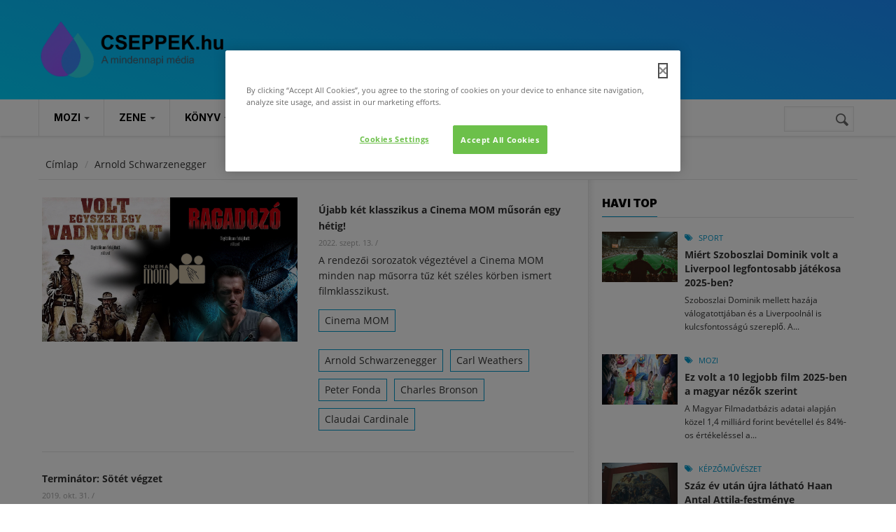

--- FILE ---
content_type: text/html; charset=utf-8
request_url: https://cseppek.hu/szereplok/arnold-schwarzenegger
body_size: 19333
content:
<!DOCTYPE html>
<!--[if lt IE 7]> <html class="ie ie6" lang="hu" dir="ltr"> <![endif]-->
<!--[if IE 7]>    <html class="ie ie7" lang="hu" dir="ltr"> <![endif]-->
<!--[if IE 8]>    <html class="ie ie8" lang="hu" dir="ltr"> <![endif]-->
<!--[if gt IE 8]> <!--> <html class="" lang="hu" dir="ltr"> <!--<![endif]-->

<head>
  <!-- OneTrust Cookies Consent Notice start for cseppek.hu -->

  <script src="https://cdn.cookielaw.org/scripttemplates/otSDKStub.js"  type="text/javascript" charset="UTF-8" data-domain-script="73f6b340-2a38-4481-9b2a-fc2bbb6aba89" ></script>
  <script type="text/javascript">
    function OptanonWrapper() { }
  </script>
  <!-- OneTrust Cookies Consent Notice end for cseppek.hu -->
  <meta name="viewport" content="width=device-width, initial-scale=1.0">
  <meta http-equiv="Content-Type" content="text/html; charset=utf-8" />
<link rel="alternate" type="application/rss+xml" title="RSS - Arnold Schwarzenegger" href="https://cseppek.hu/taxonomy/term/3190/feed" />
<link rel="shortcut icon" href="https://cseppek.hu/sites/all/themes/cseppek/favicon.ico" type="image/vnd.microsoft.icon" />
<meta name="viewport" content="width=device-width, initial-scale=1, maximum-scale=1" />
<meta name="rights" content="https://cseppek.hu/szerzoijogok" />
<link rel="canonical" href="https://cseppek.hu/szereplok/arnold-schwarzenegger" />
<link rel="shortlink" href="https://cseppek.hu/taxonomy/term/3190" />
<meta property="og:site_name" content="CSEPPEK.hu" />
<meta property="og:type" content="article" />
<meta property="og:url" content="https://cseppek.hu/szereplok/arnold-schwarzenegger" />
<meta property="og:title" content="Arnold Schwarzenegger" />
  <link rel="icon" type="image/png" href="/sites/all/themes/cseppek/favicon-96x96.png" sizes="96x96" />
  <link rel="icon" type="image/svg+xml" href="/sites/all/themes/cseppek/favicon.svg" />
  <link rel="apple-touch-icon" sizes="180x180" href="/sites/all/themes/cseppek/apple-touch-icon.png" />
  <link rel="manifest" href="/sites/all/themes/cseppek/site.webmanifest" />
  <title>Arnold Schwarzenegger | CSEPPEK.hu</title>
  <style>
@import url("https://cseppek.hu/modules/system/system.base.css?t8rpyf");
@import url("https://cseppek.hu/modules/system/system.menus.css?t8rpyf");
@import url("https://cseppek.hu/modules/system/system.messages.css?t8rpyf");
@import url("https://cseppek.hu/modules/system/system.theme.css?t8rpyf");
</style>
<style>
@import url("https://cseppek.hu/modules/book/book.css?t8rpyf");
@import url("https://cseppek.hu/modules/comment/comment.css?t8rpyf");
@import url("https://cseppek.hu/sites/all/modules/date/date_repeat_field/date_repeat_field.css?t8rpyf");
@import url("https://cseppek.hu/modules/field/theme/field.css?t8rpyf");
@import url("https://cseppek.hu/modules/node/node.css?t8rpyf");
@import url("https://cseppek.hu/modules/search/search.css?t8rpyf");
@import url("https://cseppek.hu/modules/user/user.css?t8rpyf");
@import url("https://cseppek.hu/sites/all/modules/video_filter/video_filter.css?t8rpyf");
@import url("https://cseppek.hu/sites/all/modules/calendar/css/calendar_multiday.css?t8rpyf");
@import url("https://cseppek.hu/sites/all/modules/extlink/css/extlink.css?t8rpyf");
@import url("https://cseppek.hu/sites/all/modules/views/css/views.css?t8rpyf");
@import url("https://cseppek.hu/sites/all/modules/flickr/flickr.css?t8rpyf");
@import url("https://cseppek.hu/sites/all/modules/flickr/flickr_cc_icons_on_hover.css?t8rpyf");
@import url("https://cseppek.hu/sites/all/modules/flickr/flickr_cc_icons.css?t8rpyf");
@import url("https://cseppek.hu/sites/all/modules/ckeditor/css/ckeditor.css?t8rpyf");
@import url("https://cseppek.hu/sites/all/modules/media/modules/media_wysiwyg/css/media_wysiwyg.base.css?t8rpyf");
</style>
<link type="text/css" rel="stylesheet" href="https://fonts.googleapis.com/css?family=Inter:100,regular,500,700,900&amp;subset=latin,latin-ext" media="all" />
<style>
@import url("https://cseppek.hu/sites/all/modules/ctools/css/ctools.css?t8rpyf");
</style>
<link type="text/css" rel="stylesheet" href="https://cdnjs.cloudflare.com/ajax/libs/font-awesome/4.4.0/css/font-awesome.min.css" media="all" />
<style>
@import url("https://cseppek.hu/sites/all/modules/tb_megamenu/css/bootstrap.css?t8rpyf");
@import url("https://cseppek.hu/sites/all/modules/tb_megamenu/css/base.css?t8rpyf");
@import url("https://cseppek.hu/sites/all/modules/tb_megamenu/css/default.css?t8rpyf");
@import url("https://cseppek.hu/sites/all/modules/tb_megamenu/css/compatibility.css?t8rpyf");
@import url("https://cseppek.hu/modules/taxonomy/taxonomy.css?t8rpyf");
@import url("https://cseppek.hu/sites/all/themes/cseppek/css/template.css?t8rpyf");
@import url("https://cseppek.hu/sites/all/themes/cseppek/css/bootstrap.css?t8rpyf");
</style>
<style>
@import url("https://cseppek.hu/sites/all/themes/cseppek/vendor/owl-carousel/owl.carousel.css?t8rpyf");
@import url("https://cseppek.hu/sites/all/themes/cseppek/vendor/owl-carousel/owl.theme.default.css?t8rpyf");
@import url("https://cseppek.hu/sites/all/themes/cseppek/css/font-awesome.css?t8rpyf");
@import url("https://cseppek.hu/sites/all/themes/cseppek/css/custom.css?t8rpyf");
</style>
  <script src="https://cseppek.hu/sites/all/modules/jquery_update/replace/jquery/1.7/jquery.min.js?v=1.7.2"></script>
<script src="https://cseppek.hu/misc/jquery-extend-3.4.0.js?v=1.7.2"></script>
<script src="https://cseppek.hu/misc/jquery-html-prefilter-3.5.0-backport.js?v=1.7.2"></script>
<script src="https://cseppek.hu/misc/jquery.once.js?v=1.2"></script>
<script src="https://cseppek.hu/misc/drupal.js?t8rpyf"></script>
<script src="https://cseppek.hu/misc/form-single-submit.js?v=7.103"></script>
<script src="https://cseppek.hu/sites/all/modules/entityreference/js/entityreference.js?t8rpyf"></script>
<script src="https://cseppek.hu/files/languages/hu_hj0MZo5GNWqQDeD9xiCA08BO73Tgg5TskvHCQ4lJtJw.js?t8rpyf"></script>
<script src="https://cseppek.hu/sites/all/modules/tb_megamenu/js/tb-megamenu-frontend.js?t8rpyf"></script>
<script src="https://cseppek.hu/sites/all/modules/tb_megamenu/js/tb-megamenu-touch.js?t8rpyf"></script>
<script src="https://cseppek.hu/sites/all/modules/google_analytics/googleanalytics.js?t8rpyf"></script>
<script src="https://www.googletagmanager.com/gtag/js?id=G-Y16B9E3LXW"></script>
<script>window.google_analytics_uacct = "G-Y16B9E3LXW";window.dataLayer = window.dataLayer || [];function gtag(){dataLayer.push(arguments)};gtag("js", new Date());gtag("set", "developer_id.dMDhkMT", true);gtag("config", "G-Y16B9E3LXW", {"groups":"default","anonymize_ip":true});</script>
<script src="https://cseppek.hu/sites/all/modules/extlink/js/extlink.js?t8rpyf"></script>
<script src="https://cseppek.hu/sites/all/themes/cseppek/js/bootstrap.js?t8rpyf"></script>
<script src="https://cseppek.hu/sites/all/themes/cseppek/js/imagesloader.min.js?t8rpyf"></script>
<script src="https://cseppek.hu/sites/all/themes/cseppek/vendor/modernizr.js?t8rpyf"></script>
<script src="https://cseppek.hu/sites/all/themes/cseppek/vendor/jquery.easing.js?t8rpyf"></script>
<script src="https://cseppek.hu/sites/all/themes/cseppek/vendor/owl-carousel/owl.carousel.js?t8rpyf"></script>
<script src="https://cseppek.hu/sites/all/themes/cseppek/js/jquery.cookie.js?t8rpyf"></script>
<script src="https://cseppek.hu/sites/all/themes/cseppek/js/sidebar-sticky.js?t8rpyf"></script>
<script src="https://cseppek.hu/sites/all/themes/cseppek/vendor/waypoint.js?t8rpyf"></script>
<script src="https://cseppek.hu/sites/all/themes/cseppek/js/theme.plugins.js?t8rpyf"></script>
<script src="https://cseppek.hu/sites/all/themes/cseppek/vendor/smoothscroll.js?t8rpyf"></script>
<script src="https://cseppek.hu/sites/all/themes/cseppek/js/modernizr.custom.26633.js?t8rpyf"></script>
<script src="https://cseppek.hu/sites/all/themes/cseppek/js/jquery.gridrotator.js?t8rpyf"></script>
<script>jQuery.extend(Drupal.settings, {"basePath":"\/","pathPrefix":"","setHasJsCookie":0,"ajaxPageState":{"theme":"cseppek","theme_token":"ZhxciYX-E_bKS9AhZEMYarUK2B_03QrxC8xcA1ZYEac","js":{"sites\/all\/modules\/jquery_update\/replace\/jquery\/1.7\/jquery.min.js":1,"misc\/jquery-extend-3.4.0.js":1,"misc\/jquery-html-prefilter-3.5.0-backport.js":1,"misc\/jquery.once.js":1,"misc\/drupal.js":1,"misc\/form-single-submit.js":1,"sites\/all\/modules\/entityreference\/js\/entityreference.js":1,"public:\/\/languages\/hu_hj0MZo5GNWqQDeD9xiCA08BO73Tgg5TskvHCQ4lJtJw.js":1,"sites\/all\/modules\/tb_megamenu\/js\/tb-megamenu-frontend.js":1,"sites\/all\/modules\/tb_megamenu\/js\/tb-megamenu-touch.js":1,"sites\/all\/modules\/google_analytics\/googleanalytics.js":1,"https:\/\/www.googletagmanager.com\/gtag\/js?id=G-Y16B9E3LXW":1,"0":1,"sites\/all\/modules\/extlink\/js\/extlink.js":1,"sites\/all\/themes\/cseppek\/js\/bootstrap.js":1,"sites\/all\/themes\/cseppek\/js\/imagesloader.min.js":1,"sites\/all\/themes\/cseppek\/vendor\/modernizr.js":1,"sites\/all\/themes\/cseppek\/vendor\/jquery.easing.js":1,"sites\/all\/themes\/cseppek\/vendor\/owl-carousel\/owl.carousel.js":1,"sites\/all\/themes\/cseppek\/js\/jquery.cookie.js":1,"sites\/all\/themes\/cseppek\/js\/sidebar-sticky.js":1,"sites\/all\/themes\/cseppek\/vendor\/waypoint.js":1,"sites\/all\/themes\/cseppek\/js\/theme.plugins.js":1,"sites\/all\/themes\/cseppek\/vendor\/smoothscroll.js":1,"sites\/all\/themes\/cseppek\/js\/modernizr.custom.26633.js":1,"sites\/all\/themes\/cseppek\/js\/jquery.gridrotator.js":1},"css":{"modules\/system\/system.base.css":1,"modules\/system\/system.menus.css":1,"modules\/system\/system.messages.css":1,"modules\/system\/system.theme.css":1,"modules\/book\/book.css":1,"modules\/comment\/comment.css":1,"sites\/all\/modules\/date\/date_repeat_field\/date_repeat_field.css":1,"modules\/field\/theme\/field.css":1,"modules\/node\/node.css":1,"modules\/search\/search.css":1,"modules\/user\/user.css":1,"sites\/all\/modules\/video_filter\/video_filter.css":1,"sites\/all\/modules\/calendar\/css\/calendar_multiday.css":1,"sites\/all\/modules\/extlink\/css\/extlink.css":1,"sites\/all\/modules\/views\/css\/views.css":1,"sites\/all\/modules\/flickr\/flickr.css":1,"sites\/all\/modules\/flickr\/flickr_cc_icons_on_hover.css":1,"sites\/all\/modules\/flickr\/flickr_cc_icons.css":1,"sites\/all\/modules\/ckeditor\/css\/ckeditor.css":1,"sites\/all\/modules\/media\/modules\/media_wysiwyg\/css\/media_wysiwyg.base.css":1,"https:\/\/fonts.googleapis.com\/css?family=Inter:100,regular,500,700,900\u0026subset=latin,latin-ext":1,"sites\/all\/modules\/ctools\/css\/ctools.css":1,"https:\/\/cdnjs.cloudflare.com\/ajax\/libs\/font-awesome\/4.4.0\/css\/font-awesome.min.css":1,"sites\/all\/modules\/tb_megamenu\/css\/bootstrap.css":1,"sites\/all\/modules\/tb_megamenu\/css\/base.css":1,"sites\/all\/modules\/tb_megamenu\/css\/default.css":1,"sites\/all\/modules\/tb_megamenu\/css\/compatibility.css":1,"modules\/taxonomy\/taxonomy.css":1,"sites\/all\/themes\/cseppek\/css\/template.css":1,"sites\/all\/themes\/cseppek\/css\/bootstrap.css":1,"sites\/all\/themes\/cseppek\/vendor\/owl-carousel\/owl.carousel.css":1,"sites\/all\/themes\/cseppek\/vendor\/owl-carousel\/owl.theme.default.css":1,"sites\/all\/themes\/cseppek\/css\/font-awesome.css":1,"sites\/all\/themes\/cseppek\/css\/custom.css":1,"public:\/\/google_fonts.css":1}},"video_filter":{"url":{"ckeditor":"\/video_filter\/dashboard\/ckeditor"},"instructions_url":"\/video_filter\/instructions","modulepath":"sites\/all\/modules\/video_filter"},"googleanalytics":{"account":["G-Y16B9E3LXW"],"trackOutbound":1,"trackMailto":1,"trackDownload":1,"trackDownloadExtensions":"7z|aac|arc|arj|asf|asx|avi|bin|csv|doc(x|m)?|dot(x|m)?|exe|flv|gif|gz|gzip|hqx|jar|jpe?g|js|mp(2|3|4|e?g)|mov(ie)?|msi|msp|pdf|phps|png|ppt(x|m)?|pot(x|m)?|pps(x|m)?|ppam|sld(x|m)?|thmx|qtm?|ra(m|r)?|sea|sit|tar|tgz|torrent|txt|wav|wma|wmv|wpd|xls(x|m|b)?|xlt(x|m)|xlam|xml|z|zip"},"urlIsAjaxTrusted":{"\/gasztronomia":true},"extlink":{"extTarget":"_blank","extClass":"ext","extLabel":"(k\u00fcls\u0151 hivatkoz\u00e1s)","extImgClass":0,"extIconPlacement":0,"extSubdomains":1,"extExclude":"(nordvpn\\.net)|(facebook\\.com\\\/cseppek)|(instagram\\.com\\\/cseppekhu)|(youtube\\.com\\\/user\\\/CSEPPEKhu)|(twitter\\.com\\\/cseppek)|(mailto:szerkesztoseg@cseppek.hu)","extInclude":"","extCssExclude":"","extCssExplicit":"","extAlert":0,"extAlertText":"This link will take you to an external web site. We are not responsible for their content.","mailtoClass":0,"mailtoLabel":"(link sends e-mail)","extUseFontAwesome":0}});</script>
    <!-- HTML5 Shim and Respond.js IE8 support of HTML5 elements and media queries -->
    <!-- WARNING: Respond.js doesn't work if you view the page via file:// -->
    <!--[if lt IE 9]>
      <script src="https://oss.maxcdn.com/libs/html5shiv/3.7.0/html5shiv.js"></script>
      <script src="https://oss.maxcdn.com/libs/respond.js/1.3.0/respond.min.js"></script>
    <![endif]-->
    <!-- User defined CSS --><style>.pager-ellipsis {
     display: none!important;
}
 .form-item label:not(.option){
    width: 100%;
    display: block;
    float: left;
}
 input[type="text"], input[type="tel"], input[type="password"], input[type="email"], textarea, select{
    max-width: 100%;
    width: 100%;
}
 .blog-single-post .field-name-field-tags{
    float: left;
    width: 100%;
    margin-bottom: 20px;
}
 .block.style-higlight{
    padding-bottom:20px;
}
 .sidebar:before{
    top: -15px;
}
 .article_content p{
    margin-bottom: 12px;
}
 .profile .user-picture{
    float: left;
    margin: 0;
    display: block;
    width: 100%;
    margin-bottom: 15px;
}
 .comment-form .form-actions .form-submit{
    margin-right: 10px;
}
 .block.style-higlight, .footer{
    position: relative;
}
 header .header-main {
    background: #1C8FFF;
    background: linear-gradient(200deg,rgba(28, 143, 255, 1) 0%, rgba(0, 212, 255, 1) 100%);
}
 .field-type-taxonomy-term-reference .field-item{
    margin-bottom: 10px;
}
 .pagination > li{
    float: left;
}
 .pagination > li .pager-ellipsis{
    padding: 10px 16px;
}
input[type="text"], input[type="tel"], input[type="password"], input[type="email"], textarea, select {
    width: 87%;
}
.block.block-system.no-title {
    padding-top: 0px;
    margin-bottom: 0px;
}
.google_map_field_display {
    height: 300px;
    width: 340px;
}
.area.after_content .content-inner {
    background: none;
    border: none;
}

html {
  scroll-behavior: smooth;
}</style><!-- End user defined CSS --></head>
<body class="html not-front not-logged-in no-sidebars page-taxonomy page-taxonomy-term page-taxonomy-term- page-taxonomy-term-3190" >
  <div id="skip-link">
    <a href="#main-content" class="element-invisible element-focusable">Ugrás a tartalomra</a>
  </div>
    <div class="body">

	<header id="header">
         <div class="topbar">
               </div>
   
   
   <div class="header-main">
      <div class="container">
         <div class="header-main-inner">
            <div class="row">
               <div class="col-xs-3">
                                                               <h1 class="logo">
                                <a href="/" title="Címlap" rel="home" id="logo">
                                      <img src="/sites/all/themes/cseppek/logo.svg" style="height: 80px;" "alt="Címlap"/>
                                </a>
                          </h1>
                                      
                                 </div>

               <div class="col-xs-9 header-right">
                                       <div class="header-right-inner">
                                             </div>
                                 </div>
            </div>
         </div>
      </div>
   </div>

     <div class="main-menu  ">
        <div class="container">
           <div class="row">
              <div class="col-xs-12 area-main-menu">
                   <div class="region region-main-menu">
    <div id="block-tb-megamenu-main-menu" class="block block-tb-megamenu no-bg no-margin no-title">
  <div class="block-inner clearfix">

    <div class="block-title">
                      </div> 
   
    <div class="block-content">
      <div>
        <div  class="tb-megamenu tb-megamenu-main-menu" role="navigation" aria-label="Main navigation">
      <button data-target=".nav-collapse" data-toggle="collapse" class="btn btn-navbar tb-megamenu-button" type="button">
      <i class="fa fa-reorder"></i>
    </button>
    <div class="nav-collapse  always-show">
    <ul  class="tb-megamenu-nav nav level-0 items-15">
    <li  data-id="8164" data-level="1" data-type="menu_item" data-class="fullwidth" data-xicon="" data-caption="" data-alignsub="" data-group="0" data-hidewcol="0" data-hidesub="0" id="" style="" class="tb-megamenu-item level-1 mega fullwidth dropdown">
          <a href="/mozi"  class="dropdown-toggle">
                Mozi                  <span class="caret"></span>
                      </a>
        <div  data-class="" data-width="" class="tb-megamenu-submenu dropdown-menu mega-dropdown-menu nav-child">
  <div class="mega-dropdown-inner">
    <div  class="tb-megamenu-row row-fluid">
  <div  data-showblocktitle="1" data-class="" data-width="3" data-hidewcol="" id="tb-megamenu-column-1" class="tb-megamenu-column span3  mega-col-nav">
  <div class="tb-megamenu-column-inner mega-inner clearfix">
        <div  data-type="block" data-block="block--25" class="tb-megamenu-block tb-block tb-megamenu-block">
  <div class="block-inner">
    <div id="block-block-25" class="block block-block ">
  <div class="block-inner clearfix">

    <div class="block-title">
                    <h2><span>Mozi</span></h2>
                </div> 
   
    <div class="block-content">
      <div>
        <ul class="menu">
	<li><a href="/mozi/hirek">Hírek</a></li>
	<li><a href="/mozi/kritikak">Kritikák</a></li>
</ul>       </div>
    </div>  
  </div>
</div>
  </div>
</div>
  </div>
</div>

<div  data-showblocktitle="1" data-class="" data-width="9" data-hidewcol="" id="tb-megamenu-column-2" class="tb-megamenu-column span9  mega-col-nav">
  <div class="tb-megamenu-column-inner mega-inner clearfix">
        <div  data-type="block" data-block="views--main_post-block_1" class="tb-megamenu-block tb-block tb-megamenu-block">
  <div class="block-inner">
    <div id="block-views-main-post-block-1" class="block block-views no-title">
  <div class="block-inner clearfix">

    <div class="block-title">
                      </div> 
   
    <div class="block-content">
      <div>
        <div class="view view-main-post view-id-main_post view-display-id-block_1 post-style-stick view-dom-id-08597cf493b19a61e3d59cd4b7a266be">
        
  
  
      <div class="view-content">
      <div class="item-list">    <div class="view-list">
  <ul>          <li class="view-list-item views-row views-row-1 views-row-odd views-row-first">  
          <div class="field-content"><div class="post-block">
      <div class="post-image">
            <div class="image_attach"><div class="field field-name-node-image field-type-image field-label-hidden"><div class="field-items"><div class="field-item even"><img src="https://cseppek.hu/files/styles/medium_750x500/public/images/sense-and-sensibility.jpg?itok=u0CBiXor" width="750" height="500" alt="Sense and Sensibility, forgatás" title="Sense and Sensibility, forgatás" /></div></div></div></div>
      </div>
      <div class="post-content">
             <div class="post-meta">
			<div class="post-categories">
				  <a href="/mozi">Mozi</a> 
			</div>
			<div class="post-created">
				2026. jan. 18. 
			</div>
	       </div>
               <div class="post-title"> <a href="/mozi/2026/01/18/nagy-faba-vagta-a-fejszejet-jane-austennel-a-britek-udvoskeje">Nagy fába vágta a fejszéjét Jane Austennel a britek üdvöskéje</a> </div>
               <div class="post-body">  <p>Jane Austent nem lehet megunni, szépen bizonyítja ezt a tételt, hogy műveinek több tucatnyi klasszikus és tisztelettudó filmes vagy tévés adaptációi mellett alkotásai alapján született már sikeres tinivígjáték (a Spinédzserek az Emma motívumaiból) és zombikomédia is (Büszkeség és balítélet meg a zombik) és persze a Bridget Jones naplója.</p>
 </div>
       </div>
</div></div>  </li>
          <li class="view-list-item views-row views-row-2 views-row-even">  
          <div class="field-content"><div class="post-block">
      <div class="post-image">
            <div class="image_attach"><div class="field field-name-node-image field-type-image field-label-hidden"><div class="field-items"><div class="field-item even"><img src="https://cseppek.hu/files/styles/medium_750x500/public/images/mambomaternica_still_3.jpg?itok=omMMvL_s" width="750" height="500" alt="Mambo Maternica, jelenetkép" title="Mambo Maternica, jelenetkép" /></div></div></div></div>
      </div>
      <div class="post-content">
             <div class="post-meta">
			<div class="post-categories">
				  <a href="/mozi">Mozi</a> 
			</div>
			<div class="post-created">
				2026. jan. 12. 
			</div>
	       </div>
               <div class="post-title"> <a href="/mozi/2026/01/12/a-45-magyar-filmszemlen-lesz-a-mambo-maternica-premierje">A 45. Magyar Filmszemlén lesz a Mambo Maternica premierje</a> </div>
               <div class="post-body">  <p>Nagy Borbála első nagyjátékfilmjét, a Mambo Maternicát beválogatták a február 2-8. között megrendezendő 45. Magyar Filmszemle versenyprogramjába, így ott lesz a film hazai premierje. A három, egy-egy döntés küszöbén álló nő történetét bemutató, Budapesten, Berlinben és Párizsban játszódó, az NFI Inkubátor programja támogatásával készült, magyar-német-francia koprodukció főszereplői Török-Illyés Orsolya, Sipos Vera, Székely Rozália és Schmied Zoltán.</p>
 </div>
       </div>
</div></div>  </li>
          <li class="view-list-item views-row views-row-3 views-row-odd">  
          <div class="field-content"><div class="post-block">
      <div class="post-image">
            <div class="image_attach"><div class="field field-name-node-image field-type-image field-label-hidden"><div class="field-items"><div class="field-item even"><img src="https://cseppek.hu/files/styles/medium_750x500/public/images/smgmovie.png?itok=uAFS6lti" width="750" height="500" alt="The Super Mario Galaxy Movie, logó" title="The Super Mario Galaxy Movie, logó" /></div></div></div></div>
      </div>
      <div class="post-content">
             <div class="post-meta">
			<div class="post-categories">
				  <a href="/mozi">Mozi</a> 
			</div>
			<div class="post-created">
				2026. jan. 11. 
			</div>
	       </div>
               <div class="post-title"> <a href="/mozi/2026/01/11/jack-black-nemasagot-fogadott-az-uj-super-mario-bros-filmmel-kapcsolatban">Jack Black némaságot fogadott az új Super Mario Bros. filmmel kapcsolatban</a> </div>
               <div class="post-body">  <p>A 2023-ban bemutatott Super Mario Bros.: A film minden idők legsikeresebb videójáték-adaptációja lett, a nézők 1,36 milliárd dollárt hagytak a mozipénztárakban. Hasonló babérokra tör a folytatás, a Super Mario Galaxis: A film is, amely a játéksorozat 2007-es fejezetét viszi nagyvászonra.</p>
 </div>
       </div>
</div></div>  </li>
          <li class="view-list-item views-row views-row-4 views-row-even">  
          <div class="field-content"><div class="post-block">
      <div class="post-image">
            <div class="image_attach"><div class="field field-name-node-image field-type-image field-label-hidden"><div class="field-items"><div class="field-item even"><img src="https://cseppek.hu/files/styles/medium_750x500/public/images/zootropolis_2.jpg?itok=NCMMxVpZ" width="750" height="500" alt="Zootropolis 2., jelenetkép" title="Zootropolis 2., jelenetkép" /></div></div></div></div>
      </div>
      <div class="post-content">
             <div class="post-meta">
			<div class="post-categories">
				  <a href="/mozi">Mozi</a> 
			</div>
			<div class="post-created">
				2026. jan. 10. 
			</div>
	       </div>
               <div class="post-title"> <a href="/mozi/2026/01/10/ez-volt-a-10-legjobb-film-2025-ben-a-magyar-nezok-szerint">Ez volt a 10 legjobb film 2025-ben a magyar nézők szerint</a> </div>
               <div class="post-body">  <p>A Magyar Filmadatbázis adatai alapján közel 1,4 milliárd forint bevétellel és 84%-os értékeléssel a Zootropolis 2. című akciódús animáció volt a magyarok kedvence 2025-ben. Az Avatar: Tűz és Hamu áll a második helyen és dobogós az Így neveld a sárkányodat. Negyedik az F1 – A film, az ötödik pedig a Lilo és Stitch – A csillagkutya. A franchise-ok, folytatások és adaptációk most is dominálnak a listán.</p>
 </div>
       </div>
</div></div>  </li>
          <li class="view-list-item views-row views-row-5 views-row-odd">  
          <div class="field-content"><div class="post-block">
      <div class="post-image">
            <div class="image_attach"><div class="field field-name-node-image field-type-image field-label-hidden"><div class="field-items"><div class="field-item even"><img src="https://cseppek.hu/files/styles/medium_750x500/public/images/erzelmiertek.jpg?itok=mQYR8OcZ" width="750" height="500" alt="Érzelmi érték, jelenetkép" title="Érzelmi érték, jelenetkép" /></div></div></div></div>
      </div>
      <div class="post-content">
             <div class="post-meta">
			<div class="post-categories">
				  <a href="/mozi">Mozi</a> 
			</div>
			<div class="post-created">
				2026. jan. 6. 
			</div>
	       </div>
               <div class="post-title"> <a href="/mozi/2026/01/06/telitalalat-lett-az-erzelmi-ertek">Telitalálat lett az Érzelmi érték</a> </div>
               <div class="post-body">  <p>A Variety megkérdezte a tavalyi év legmeghatározóbb rendezőit a kedvenc 2025-ös filmjükről, Paul Thomas Anderson, az Egyik csata a másik után rendezője Joachim Trier cannes-i nagydíjas filmjét méltatta. A film január 1-től látható a hazai mozikban.</p>
 </div>
       </div>
</div></div>  </li>
          <li class="view-list-item views-row views-row-6 views-row-even views-row-last">  
          <div class="field-content"><div class="post-block">
      <div class="post-image">
            <div class="image_attach"><div class="field field-name-node-image field-type-image field-label-hidden"><div class="field-items"><div class="field-item even"><img src="https://cseppek.hu/files/styles/medium_750x500/public/images/tarrbela.jpg?itok=WJOtCcCp" width="750" height="500" alt="Tarr Béla, rendező" title="Tarr Béla, rendező" /></div></div></div></div>
      </div>
      <div class="post-content">
             <div class="post-meta">
			<div class="post-categories">
				  <a href="/mozi">Mozi</a> 
			</div>
			<div class="post-created">
				2026. jan. 6. 
			</div>
	       </div>
               <div class="post-title"> <a href="/mozi/2026/01/06/elhunyt-tarr-bela-a-magyar-filmmuveszet-oriasa-tavozott">Elhunyt Tarr Béla – A magyar filmművészet óriása</a> </div>
               <div class="post-body">  <p>2026. január 6-án, hosszú betegség után elhunyt Tarr Béla, a magyar filmtörténet egyik legjelentősebb és nemzetközileg legismertebb rendezője.</p>
 </div>
       </div>
</div></div>  </li>
      </ul>  </div>
</div>    </div>
  
  
  
  
  
  
</div>      </div>
    </div>  
  </div>
</div>
  </div>
</div>
  </div>
</div>
</div>
  </div>
</div>
  </li>

  <li  data-id="8163" data-level="1" data-type="menu_item" data-class="fullwidth" data-xicon="" data-caption="" data-alignsub="" data-group="0" data-hidewcol="0" data-hidesub="0" id="" style="" class="tb-megamenu-item level-1 mega fullwidth dropdown">
          <a href="/zene"  class="dropdown-toggle">
                Zene                  <span class="caret"></span>
                      </a>
        <div  data-class="" data-width="" class="tb-megamenu-submenu dropdown-menu mega-dropdown-menu nav-child">
  <div class="mega-dropdown-inner">
    <div  class="tb-megamenu-row row-fluid">
  <div  data-showblocktitle="1" data-class="" data-width="3" data-hidewcol="" id="tb-megamenu-column-3" class="tb-megamenu-column span3  mega-col-nav">
  <div class="tb-megamenu-column-inner mega-inner clearfix">
        <div  data-type="block" data-block="block--26" class="tb-megamenu-block tb-block tb-megamenu-block">
  <div class="block-inner">
    <div id="block-block-26" class="block block-block ">
  <div class="block-inner clearfix">

    <div class="block-title">
                    <h2><span>Zene</span></h2>
                </div> 
   
    <div class="block-content">
      <div>
        <ul class="menu">
	<li><a href="/zene/hirek">Hírek</a></li>
	<li><a href="/zene/koncertek">Koncertek</a></li>
</ul>      </div>
    </div>  
  </div>
</div>
  </div>
</div>
  </div>
</div>

<div  data-showblocktitle="1" data-class="" data-width="9" data-hidewcol="" id="tb-megamenu-column-4" class="tb-megamenu-column span9  mega-col-nav">
  <div class="tb-megamenu-column-inner mega-inner clearfix">
        <div  data-type="block" data-block="views--main_post-block_6" class="tb-megamenu-block tb-block tb-megamenu-block">
  <div class="block-inner">
    <div id="block-views-main-post-block-6" class="block block-views no-title">
  <div class="block-inner clearfix">

    <div class="block-title">
                      </div> 
   
    <div class="block-content">
      <div>
        <div class="view view-main-post view-id-main_post view-display-id-block_6 post-style-stick view-dom-id-251a19ceb43ac3e8aa52583d42612e33">
        
  
  
      <div class="view-content">
      <div class="item-list">    <div class="view-list">
  <ul>          <li class="view-list-item views-row views-row-1 views-row-odd views-row-first">  
          <div class="field-content"><div class="post-block">
      <div class="post-image">
            <div class="image_attach"><div class="field field-name-node-image field-type-image field-label-hidden"><div class="field-items"><div class="field-item even"><img src="https://cseppek.hu/files/styles/medium_750x500/public/images/mavzenekar.jpg?itok=DemNIZtn" width="750" height="500" alt="MÁV Szimfonikus Zenekar" title="MÁV Szimfonikus Zenekar" /></div></div></div></div>
      </div>
      <div class="post-content">
             <div class="post-meta">
			<div class="post-categories">
				  <a href="/zene">Zene</a> 
			</div>
			<div class="post-created">
				2026. jan. 21. 
			</div>
	       </div>
               <div class="post-title"> <a href="/zene/2026/01/21/a-szel-es-a-madarak-titka">A szél és a madarak titka</a> </div>
               <div class="post-body">  <p>2026. január 29-én rendkívüli koncertre várja közönségét a MÁV Szimfonikus Zenekar, a Zeneakadémián. A szél és a madarak titka című est egyszerre ígér innovatív, interaktív élményt, sodró virtuozitást és mélyen megrendítő zenei pillanatokat. A műsor alkotói három markáns világot kapcsolnak össze: Tan Dun természeti ihletésű, multimédiás zenéjét, Aram Hacsaturján szenvedélyes, keleties hangzásvilágát és Giya Kancheli archaikus erejű, misztikus szimfóniáját.</p>
 </div>
       </div>
</div></div>  </li>
          <li class="view-list-item views-row views-row-2 views-row-even">  
          <div class="field-content"><div class="post-block">
      <div class="post-image">
            <div class="image_attach"><div class="field field-name-node-image field-type-image field-label-hidden"><div class="field-items"><div class="field-item even"><img src="https://cseppek.hu/files/styles/medium_750x500/public/images/vb_csaladi_nap_0209_960x540.jpg?itok=XS-4Ncp4" width="750" height="500" alt="Gyerek farsang" title="Gyerek farsang" /></div></div></div></div>
      </div>
      <div class="post-content">
             <div class="post-meta">
			<div class="post-categories">
				  <a href="/zene">Zene</a> 
			</div>
			<div class="post-created">
				2026. jan. 20. 
			</div>
	       </div>
               <div class="post-title"> <a href="/zene/2026/01/20/farsangi-csaladi-nap-a-varkert-bazarban">Farsangi családi nap a Várkert Bazárban</a> </div>
               <div class="post-body">  <p>Zenével, mesével, bábszínházzal és interaktív játékokkal várja a családokat a Várkert Bazár 2026. január 25-én megrendezett Farsangi családi napja. Az egész napos eseményen a programok többsége ingyenesen látogatható, a farsangi hangulatot pedig jelmezes mulatság, kreatív foglalkozások és közös élmények teszik teljessé.</p>
 </div>
       </div>
</div></div>  </li>
          <li class="view-list-item views-row views-row-3 views-row-odd">  
          <div class="field-content"><div class="post-block">
      <div class="post-image">
            <div class="image_attach"><div class="field field-name-node-image field-type-image field-label-hidden"><div class="field-items"><div class="field-item even"><img src="https://cseppek.hu/files/styles/medium_750x500/public/images/szigetdij.jpg?itok=hhocfvD8" width="750" height="500" alt="European Festival Awards Sziget 2026" title="European Festival Awards Sziget 2026" /></div></div></div></div>
      </div>
      <div class="post-content">
             <div class="post-meta">
			<div class="post-categories">
				  <a href="/zene">Zene</a> 
			</div>
			<div class="post-created">
				2026. jan. 15. 
			</div>
	       </div>
               <div class="post-title"> <a href="/zene/2026/01/15/a-sziget-ismet-elnyerte-a-take-a-stand-dijat">A Sziget ismét elnyerte a &#039;Take a Stand&#039; díjat</a> </div>
               <div class="post-body">  <p>Immár 15. alkalommal díjazták Európa legjobb fesztiváljait a European Festival Awards gálán január 14-én, a hollandiai Groningenben. A Sziget ezúttal is egy nagy presztízsű díjjal térhetett haza: a “Take a stand”, azaz a társadalmi ügyek melletti kiállás kategóriájában a 2025-ös Sziget törekvéseit díjazta az európai szakemberekből álló zsűri. A Sziget ezt az elismerést másodszor nyerte el, korábban a 2023-as fesztivál érdemelte ki ezt a díjat.</p>
 </div>
       </div>
</div></div>  </li>
          <li class="view-list-item views-row views-row-4 views-row-even">  
          <div class="field-content"><div class="post-block">
      <div class="post-image">
            <div class="image_attach"><div class="field field-name-node-image field-type-image field-label-hidden"><div class="field-items"><div class="field-item even"><img src="https://cseppek.hu/files/styles/medium_750x500/public/farkas_robert_c_marco_borggreve_web-szerk2.jpg?itok=Qa5-XX0W" width="750" height="500" alt="" /></div></div></div></div>
      </div>
      <div class="post-content">
             <div class="post-meta">
			<div class="post-categories">
				  <a href="/zene">Zene</a> 
			</div>
			<div class="post-created">
				2026. jan. 13. 
			</div>
	       </div>
               <div class="post-title"> <a href="/zene/2026/01/13/uj-utak-hagyomany-es-kortars-zene-talalkozasa-a-mupaban">Új utak: Hagyomány és kortárs zene találkozása a Müpában</a> </div>
               <div class="post-body">  <p>A magyar kultúra napja alkalmából a MÁV Szimfonikus Zenekar ünnepi hangversennyel tiszteleg a 20–21. századi magyar zene kiemelkedő alkotói előtt. Az Új utak című koncert 2026. január 22-én, a Müpa Bartók Béla Nemzeti Hangversenyteremben lesz Farkas Róbert, a zenekar vezető karmesterének vezényletével, és a nemzetközi sikerekkel büszkélkedő Jávorkai-fivérek közreműködésével.</p>
 </div>
       </div>
</div></div>  </li>
          <li class="view-list-item views-row views-row-5 views-row-odd">  
          <div class="field-content"><div class="post-block">
      <div class="post-image">
            <div class="image_attach"><div class="field field-name-node-image field-type-image field-label-hidden"><div class="field-items"><div class="field-item even"><img src="https://cseppek.hu/files/styles/medium_750x500/public/images/east-gipsy-band.jpg?itok=P0GZoV4m" width="750" height="500" alt="East Gipsy Band, együttes" title="East Gipsy Band, együttes" /></div></div></div></div>
      </div>
      <div class="post-content">
             <div class="post-meta">
			<div class="post-categories">
				  <a href="/zene">Zene</a> 
			</div>
			<div class="post-created">
				2026. jan. 8. 
			</div>
	       </div>
               <div class="post-title"> <a href="/zene/2026/01/08/unnepel-a-bjc-18-ev-utan-is-vibral-a-jazz">Ünnepel a BJC: 18 év után is vibrál a jazz</a> </div>
               <div class="post-body">  <p>A Budapest Jazz Club 2007-es indulását követően a főváros térképén rövid időn belül meghatározó találkozási ponttá és vibráló kulturális központtá vált, amit többek között a világsztárokat felvonultató sorozatának, és az Európában egyedülálló, hetente öt alkalommal rendezett ingyenes Jam Session estjeinek is köszönhet.</p>
 </div>
       </div>
</div></div>  </li>
          <li class="view-list-item views-row views-row-6 views-row-even views-row-last">  
          <div class="field-content"><div class="post-block">
      <div class="post-image">
            <div class="image_attach"><div class="field field-name-node-image field-type-image field-label-hidden"><div class="field-items"><div class="field-item even"><img src="https://cseppek.hu/files/styles/medium_750x500/public/images/csaladtagok_kredit_tyukodi_laszlo_.jpg?itok=Kb_TiN8u" width="750" height="500" alt="Szekeres Adrien adventi országos turnéra indul kép" title="Szekeres Adrien adventi országos turnéra indul kép" /></div></div></div></div>
      </div>
      <div class="post-content">
             <div class="post-meta">
			<div class="post-categories">
				  <a href="/zene">Zene</a> 
			</div>
			<div class="post-created">
				2025. nov. 23. 
			</div>
	       </div>
               <div class="post-title"> <a href="/zene/2025/11/23/szekeres-adrien-adventi-orszagos-turnera-indul">Szekeres Adrien adventi országos turnéra indul</a> </div>
               <div class="post-body">  <p>Az ünnepvárás időszakában ismét útra kel Szekeres Adrien és zenekara, hogy az ország számos pontján elhozza a karácsony varázsát.</p>
 </div>
       </div>
</div></div>  </li>
      </ul>  </div>
</div>    </div>
  
  
  
  
  
  
</div>      </div>
    </div>  
  </div>
</div>
  </div>
</div>
  </div>
</div>
</div>
  </div>
</div>
  </li>

  <li  data-id="8162" data-level="1" data-type="menu_item" data-class="fullwidth" data-xicon="" data-caption="" data-alignsub="" data-group="0" data-hidewcol="0" data-hidesub="0" id="" style="" class="tb-megamenu-item level-1 mega fullwidth dropdown">
          <a href="/irodalom"  class="dropdown-toggle">
                Könyv                  <span class="caret"></span>
                      </a>
        <div  data-class="" data-width="" class="tb-megamenu-submenu dropdown-menu mega-dropdown-menu nav-child">
  <div class="mega-dropdown-inner">
    <div  class="tb-megamenu-row row-fluid">
  <div  data-showblocktitle="1" data-class="" data-width="3" data-hidewcol="" id="tb-megamenu-column-5" class="tb-megamenu-column span3  mega-col-nav">
  <div class="tb-megamenu-column-inner mega-inner clearfix">
        <div  data-type="block" data-block="block--24" class="tb-megamenu-block tb-block tb-megamenu-block">
  <div class="block-inner">
    <div id="block-block-24" class="block block-block ">
  <div class="block-inner clearfix">

    <div class="block-title">
                    <h2><span>Könyv</span></h2>
                </div> 
   
    <div class="block-content">
      <div>
        <ul class="menu">
	<li><a href="/irodalom/konyvajanlok">Könyvajánlók</a></li>
	<li><a href="/irodalom/rendezvenyek">Rendezvények</a></li>
        <li><a href="/irodalom/szosszenetek">Szösszenetek</a></li>
</ul>      </div>
    </div>  
  </div>
</div>
  </div>
</div>
  </div>
</div>

<div  data-showblocktitle="1" data-class="" data-width="9" data-hidewcol="" id="tb-megamenu-column-6" class="tb-megamenu-column span9  mega-col-nav">
  <div class="tb-megamenu-column-inner mega-inner clearfix">
        <div  data-type="block" data-block="views--main_post-block_9" class="tb-megamenu-block tb-block tb-megamenu-block">
  <div class="block-inner">
    <div id="block-views-main-post-block-9" class="block block-views no-title">
  <div class="block-inner clearfix">

    <div class="block-title">
                      </div> 
   
    <div class="block-content">
      <div>
        <div class="view view-main-post view-id-main_post view-display-id-block_9 post-style-stick view-dom-id-8039e2bd2955130dc914941fad8301a5">
        
  
  
      <div class="view-content">
      <div class="item-list">    <div class="view-list">
  <ul>          <li class="view-list-item views-row views-row-1 views-row-odd views-row-first">  
          <div class="field-content"><div class="post-block">
      <div class="post-image">
            <div class="image_attach"><div class="field field-name-node-image field-type-image field-label-hidden"><div class="field-items"><div class="field-item even"><img src="https://cseppek.hu/files/styles/medium_750x500/public/images/micimacko.jpg?itok=OgwKdp6s" width="750" height="500" alt="Micimackó" title="Micimackó" /></div></div></div></div>
      </div>
      <div class="post-content">
             <div class="post-meta">
			<div class="post-categories">
				  <a href="/irodalom">Irodalom</a> 
			</div>
			<div class="post-created">
				2026. jan. 5. 
			</div>
	       </div>
               <div class="post-title"> <a href="/irodalom/2026/01/05/szaz-eve-a-kedvencunk-micimacko-robert-gida-csacsi-oreg-medveje">Száz éve a kedvencünk Micimackó, Róbert Gida „csacsi öreg medvéje”</a> </div>
               <div class="post-body">  <p>Sok népszerű gyerekkönyv született már úgy, hogy a szerző a saját gyermekének szőtte esti meseként a történetet. Ám Micimackó nem csupán a képzelet szüleménye – egy valódi plüssmackó ihlette, aki Milne fiának, Christopher Robinnak a kedvenc játéka volt. A kisfiú Róbert Gida néven maga is megjelenik szereplőként apja történeteiben.</p>
 </div>
       </div>
</div></div>  </li>
          <li class="view-list-item views-row views-row-2 views-row-even">  
          <div class="field-content"><div class="post-block">
      <div class="post-image">
            <div class="image_attach"><div class="field field-name-node-image field-type-image field-label-hidden"><div class="field-items"><div class="field-item even"><img src="https://cseppek.hu/files/styles/medium_750x500/public/images/szoho_mester_borito_mockup.jpg?itok=alnhCQwN" width="750" height="500" alt="Cyril Gely: Szohó mester utolsó teája, borító" title="Cyril Gely: Szohó mester utolsó teája, borító" /></div></div></div></div>
      </div>
      <div class="post-content">
             <div class="post-meta">
			<div class="post-categories">
				  <a href="/irodalom">Irodalom</a> 
			</div>
			<div class="post-created">
				2025. nov. 13. 
			</div>
	       </div>
               <div class="post-title"> <a href="/irodalom/2025/11/13/cyril-gely-szoho-mester-utolso-teaja">Cyril Gely: Szohó mester utolsó teája</a> </div>
               <div class="post-body">  <p>A kritikus „dolga”, hogy az irodalmi műveket szakmai szempontok szerint ítélje meg, a könyvajánló „dolga”, hogy jó szívvel ajánlja a könyvet azoknak, akiknek szerinte való.</p>
 </div>
       </div>
</div></div>  </li>
          <li class="view-list-item views-row views-row-3 views-row-odd">  
          <div class="field-content"><div class="post-block">
      <div class="post-image">
            <div class="image_attach"><div class="field field-name-node-image field-type-image field-label-hidden"><div class="field-items"><div class="field-item even"><img src="https://cseppek.hu/files/styles/medium_750x500/public/images/meseakademia_indul_a_librivel_es_miko_istvannal_1.jpg?itok=UfMSF6CO" width="750" height="500" alt="Meseakadémia kép" title="Meseakadémia kép" /></div></div></div></div>
      </div>
      <div class="post-content">
             <div class="post-meta">
			<div class="post-categories">
				  <a href="/irodalom">Irodalom</a> 
			</div>
			<div class="post-created">
				2025. nov. 12. 
			</div>
	       </div>
               <div class="post-title"> <a href="/irodalom/2025/11/12/meseakademia">Meseakadémia</a> </div>
               <div class="post-body">  <p>A tökéletes meseolvasás rejtelmeibe avatja be Mikó István színművész a nagyszülőket és szülőket a Libri első Meseakadémiáján.</p>
 </div>
       </div>
</div></div>  </li>
          <li class="view-list-item views-row views-row-4 views-row-even">  
          <div class="field-content"><div class="post-block">
      <div class="post-image">
            <div class="image_attach"></div>, <div class="image_attach"></div>
      </div>
      <div class="post-content">
             <div class="post-meta">
			<div class="post-categories">
				  <a href="/irodalom">Irodalom</a> 
			</div>
			<div class="post-created">
				2025. nov. 11. 
			</div>
	       </div>
               <div class="post-title"> <a href="/irodalom/2025/11/11/magyar-szarmazasu-a-2025-os-brooken-dij-nyertese">Magyar származású a 2025-ös Brooken-díj nyertese</a> </div>
               <div class="post-body">  <p>Krasznahorkai László Nobel-díja után az irodalmat kedvelő magyarok szívét David Szalai neve melengetheti,</p>
 </div>
       </div>
</div></div>  </li>
          <li class="view-list-item views-row views-row-5 views-row-odd">  
          <div class="field-content"><div class="post-block">
      <div class="post-image">
            <div class="image_attach"><div class="field field-name-node-image field-type-image field-label-hidden"><div class="field-items"><div class="field-item even"><img src="https://cseppek.hu/files/styles/medium_750x500/public/images/unnamed_1.jpg?itok=ChNbDTLm" width="750" height="500" alt="Egy ajándékötlet kép" title="Egy ajándékötlet kép" /></div></div></div></div>
      </div>
      <div class="post-content">
             <div class="post-meta">
			<div class="post-categories">
				  <a href="/irodalom">Irodalom</a> 
			</div>
			<div class="post-created">
				2025. nov. 11. 
			</div>
	       </div>
               <div class="post-title"> <a href="/irodalom/2025/11/11/egy-ajandekotlet">Egy ajándékötlet </a> </div>
               <div class="post-body">  <p>így az ünnepek előtt, egy  könyv a TREND Kiadótól: Erich Kästner Interjú a Mikulással</p>
 </div>
       </div>
</div></div>  </li>
          <li class="view-list-item views-row views-row-6 views-row-even views-row-last">  
          <div class="field-content"><div class="post-block">
      <div class="post-image">
            <div class="image_attach"><div class="field field-name-node-image field-type-image field-label-hidden"><div class="field-items"><div class="field-item even"><img src="https://cseppek.hu/files/styles/medium_750x500/public/images/unnamed_0.jpg?itok=Z9PaPg6h" width="750" height="500" alt="Krasznahorkai új könyve kép" title="Krasznahorkai új könyve kép" /></div></div></div></div>
      </div>
      <div class="post-content">
             <div class="post-meta">
			<div class="post-categories">
				  <a href="/irodalom">Irodalom</a> 
			</div>
			<div class="post-created">
				2025. nov. 10. 
			</div>
	       </div>
               <div class="post-title"> <a href="/irodalom/2025/11/10/amit-sokan-varnak-itt-a-hir-krasznahorkai-uj-konyverol">Amit sokan várnak: itt a hír Krasznahorkai új könyvéről</a> </div>
               <div class="post-body">  <p>Minden pillangó lepke, de nem minden lepke pillangó. Mindez és emellett sok más lényeges tudnivaló a lepkék életéről, haláláról kiderül Krasznahorkai László november 11-én megjelenő új könyvéből.</p>
 </div>
       </div>
</div></div>  </li>
      </ul>  </div>
</div>    </div>
  
  
  
  
  
  
</div>      </div>
    </div>  
  </div>
</div>
  </div>
</div>
  </div>
</div>
</div>
  </div>
</div>
  </li>

  <li  data-id="8161" data-level="1" data-type="menu_item" data-class="" data-xicon="" data-caption="" data-alignsub="" data-group="0" data-hidewcol="0" data-hidesub="0" id="" style="" class="tb-megamenu-item level-1 mega">
          <a href="/kepzomuveszet" >
                Képzőművészet                      </a>
          </li>

  <li  data-id="8151" data-level="1" data-type="menu_item" data-class="" data-xicon="" data-caption="" data-alignsub="" data-group="0" data-hidewcol="0" data-hidesub="0" id="" style="" class="tb-megamenu-item level-1 mega">
          <a href="/szinhaz-tanc" >
                Színház &amp; Tánc                      </a>
          </li>

  <li  data-id="519" data-level="1" data-type="menu_item" data-class="" data-xicon="" data-caption="" data-alignsub="" data-group="0" data-hidewcol="0" data-hidesub="0" class="tb-megamenu-item level-1 mega dropdown">
          <a href="/kultura"  class="dropdown-toggle">
                Még több kultúra                  <span class="caret"></span>
                      </a>
        <div  data-class="" data-width="" class="tb-megamenu-submenu dropdown-menu mega-dropdown-menu nav-child">
  <div class="mega-dropdown-inner">
    <div  class="tb-megamenu-row row-fluid">
  <div  data-class="" data-width="12" data-hidewcol="0" id="tb-megamenu-column-7" class="tb-megamenu-column span12  mega-col-nav">
  <div class="tb-megamenu-column-inner mega-inner clearfix">
        <ul  class="tb-megamenu-subnav mega-nav level-1 items-5">
    <li  data-id="8152" data-level="2" data-type="menu_item" data-class="" data-xicon="" data-caption="" data-alignsub="" data-group="0" data-hidewcol="0" data-hidesub="0" id="" style="" class="tb-megamenu-item level-2 mega">
          <a href="/design-divat" >
                Design &amp; Divat                      </a>
          </li>

  <li  data-id="8160" data-level="2" data-type="menu_item" data-class="" data-xicon="" data-caption="" data-alignsub="" data-group="0" data-hidewcol="0" data-hidesub="0" id="" style="" class="tb-megamenu-item level-2 mega">
          <a href="/epiteszet" >
                Építészet                      </a>
          </li>

  <li  data-id="8159" data-level="2" data-type="menu_item" data-class="" data-xicon="" data-caption="" data-alignsub="" data-group="0" data-hidewcol="0" data-hidesub="0" id="" style="" class="tb-megamenu-item level-2 mega">
          <a href="/gasztronomia" >
                Gasztronómia                      </a>
          </li>

  <li  data-id="8167" data-level="2" data-type="menu_item" data-class="" data-xicon="" data-caption="" data-alignsub="" data-group="0" data-hidewcol="0" data-hidesub="0" id="" style="" class="tb-megamenu-item level-2 mega">
          <a href="/sport" >
                Sport                      </a>
          </li>

  <li  data-id="8153" data-level="2" data-type="menu_item" data-class="" data-xicon="" data-caption="" data-alignsub="" data-group="0" data-hidewcol="0" data-hidesub="0" id="" style="" class="tb-megamenu-item level-2 mega">
          <a href="/utazas" >
                Turizmus                      </a>
          </li>
</ul>
  </div>
</div>
</div>
  </div>
</div>
  </li>
</ul>
      </div>
  </div>
      </div>
    </div>  
  </div>
</div>
  </div>
                                     <div class="search-region">
                         <div class="region region-search">
    <div id="block-search-form" class="block block-search no-title">
  <div class="block-inner clearfix">

    <div class="block-title">
                      </div> 
   
    <div class="block-content">
      <div>
        <form action="/gasztronomia" method="post" id="search-block-form" accept-charset="UTF-8"><div><div>
      <h2 class="element-invisible">Keresés űrlap</h2>
    <div class="form-item form-type-textfield form-item-search-block-form">
  <label class="element-invisible" for="edit-search-block-form--2">Keresés </label>
 <input title="A keresendő kulcsszavak." type="text" id="edit-search-block-form--2" name="search_block_form" value="" size="15" maxlength="128" class="form-text" />
</div>
<div class="form-actions form-wrapper form-group" id="edit-actions"><input type="submit" id="edit-submit" name="op" value="Keresés" class="btn-primary btn form-submit" /></div><input type="hidden" name="form_build_id" value="form-c9anaDoFrnhSKApUyZNe2UDZNAJb7tq3l9OJ5tsomxo" />
<input type="hidden" name="form_id" value="search_block_form" />
</div>
</div></form>      </div>
    </div>  
  </div>
</div>
  </div>
                    </div>
                               </div>
           </div>
        </div>
     </div>

   
</header>
   
	<div role="main" class="main main-page">
					<section class="page-top breadcrumb-wrap">
				<div class="container">
											<div class="row">
							<div class="col-md-12">
								<div id="breadcrumbs"><ul class="breadcrumb"><li><a href="/">Címlap</a></li> <li>Arnold Schwarzenegger</li> </ul></div>
							</div>
						</div>
									</div>
			</section>
		
				<div class="clearfix"></div>
			<div class="clearfix"></div>
		<div id="content" class="content content-full">
			<div class="container">
				<div class="content-main-inner">
					<div class="row">
						
						
						<div id="page-main-content" class="main-content col-xs-12 col-md-8 sb-r ">

							<div class="main-content-inner">
																								
								
																	<div class="content-main">
										  <div class="region region-content">
    <div id="block-system-main" class="block block-system no-title">
  <div class="block-inner clearfix">

    <div class="block-title">
                      </div> 
   
    <div class="block-content">
      <div>
        <div class="term-listing-heading"><div id="taxonomy-term-3190" class="taxonomy-term vocabulary-vocabulary-11">

  
  <div class="content">
      </div>

</div>
</div>

<article id="node-19362" class="node-teaser-display post-format-none node node-story node-promoted node-teaser post post-medium-image">
   <div class="post-block">
		<div class="row">
         <div class="col-xs-6">
            <div class="field field-name-field-image-node-attach field-type-entityreference field-label-hidden"><div class="field-items"><div class="field-item even"><div class="image_attach"><div class="field field-name-node-image field-type-image field-label-hidden"><div class="field-items"><div class="field-item even"><img src="https://cseppek.hu/files/poszter_2.jpg" width="1184" height="667" alt="" /></div></div></div></div></div></div></div>         </div>   
         <div class="col-xs-6">
     			<div class="post-content">
     				<div class="post-meta-wrap">
     				   <div class="post-title">
     					        					    	<h3 ><a href="/cikk/19362ujabb-ket-klasszikus-a-cinema-mom-musoran-egy-hetig">Újabb két klasszikus a Cinema MOM műsorán egy hétig!</a></h3>
     					        				   </div>
     				        				     <div class="post-meta">
     							<span class="post-date-blog">2022. szept. 13.</span>
     							<span> / </span>
     							     						</div>
     				       				</div>  
     			  	<div class="post-content-inner">
     				    <div class="field field-name-body field-type-text-with-summary field-label-hidden"><div class="field-items"><div class="field-item even"><p>A rendezői sorozatok végeztével a Cinema MOM minden nap műsorra tűz két széles körben ismert filmklasszikust.</p>
</div></div></div><div class="field field-name-taxonomy-vocabulary-6 field-type-taxonomy-term-reference field-label-hidden"><div class="field-items"><div class="field-item even"><a href="/cimkek/cinema-mom">Cinema MOM</a></div></div></div><div class="field field-name-taxonomy-vocabulary-11 field-type-taxonomy-term-reference field-label-hidden"><div class="field-items"><div class="field-item even"><a href="/szereplok/arnold-schwarzenegger" class="active">Arnold Schwarzenegger</a></div><div class="field-item odd"><a href="/szereplok/carl-weathers">Carl Weathers</a></div><div class="field-item even"><a href="/szereplok/peter-fonda">Peter Fonda</a></div><div class="field-item odd"><a href="/szereplok/charles-bronson">Charles Bronson</a></div><div class="field-item even"><a href="/szereplok/claudai-cardinale">Claudai Cardinale</a></div></div></div>     			  	</div>
     	   	</div>	
         </div> 
      </div>     	
  </div>
  <div class="clearfix"></div>
</article>



<article id="node-12268" class="node-teaser-display node node-video node-teaser post post-medium-image">
   <div class="post-block">
		   			<div class="post-content">
				<div class="post-meta-wrap">
				   <div class="post-title">
					   					    	<h3 ><a href="/video/12268terminator-sotet-vegzet">Terminátor: Sötét végzet</a></h3>
					   				   </div>
				   				     <div class="post-meta">
							<span class="post-date-blog">2019. okt. 31.</span>
							<span> / </span>
													</div>
				  				</div>  
			  	<div class="post-content-inner">
				    <div class="field field-name-body field-type-text-with-summary field-label-hidden"><div class="field-items"><div class="field-item even"><p>Linda Hamilton (Sarah Connor) és Arnold Schwarzenegger (T-800) visszatérnek meghatározó szerepükben a TERMINATOR: SÖTÉT VÉGZET-ben, amit Tim Miller (Deadpool) rendezett, producerei pedig James Cameron és David Ellison. A Terminator 2: Az ítélet napja eseményei után játszódó TERMINATOR: SÖTÉT VÉGZET további szereplői Mackenzie Davis, Natalia Reyes, Gabriel Luna és Diego Boneta.</p>
</div></div></div><div class="field field-name-field-cimkek field-type-taxonomy-term-reference field-label-hidden"><div class="field-items"><div class="field-item even"><a href="/cimkek/amerikai-akciofilm">amerikai akciófilm</a></div><div class="field-item odd"><a href="/cimkek/kalandfilm">kalandfilm</a></div><div class="field-item even"><a href="/kategoria/cimkek/sci-fi">Sci-fi</a></div></div></div><div class="field field-name-field-szereplok field-type-taxonomy-term-reference field-label-hidden"><div class="field-items"><div class="field-item even"><a href="/szereplok/tim-miller">Tim Miller</a></div><div class="field-item odd"><a href="/szereplok/edward-furlong">Edward Furlong</a></div><div class="field-item even"><a href="/szereplok/arnold-schwarzenegger" class="active">Arnold Schwarzenegger</a></div><div class="field-item odd"><a href="/szereplok/linda-hamilton">Linda Hamilton</a></div><div class="field-item even"><a href="/szereplok/diego-boneta">Diego Boneta</a></div><div class="field-item odd"><a href="/szereplok/brett-azar">Brett Azar</a></div></div></div>			  	</div>
	   	</div>		
  </div>
</article>




<article id="node-8741" class="node-teaser-display post-format-none node node-story node-promoted node-teaser post post-medium-image">
   <div class="post-block">
		<div class="row">
         <div class="col-xs-6">
            <div class="field field-name-field-image-node-attach field-type-entityreference field-label-hidden"><div class="field-items"><div class="field-item even"><div class="image_attach"><div class="field field-name-node-image field-type-image field-label-hidden"><div class="field-items"><div class="field-item even"><img src="https://cseppek.hu/files/images/uto6as.jpg" width="640" height="348" alt="" /></div></div></div></div></div></div></div>         </div>   
         <div class="col-xs-6">
     			<div class="post-content">
     				<div class="post-meta-wrap">
     				   <div class="post-title">
     					        					    	<h3 ><a href="/cikk/8741felkavaro-dramaban-ter-vissza-a-vaszonra-arnold-schwarzenegger">Felkavaró drámában tér vissza a vászonra Arnold Schwarzenegger</a></h3>
     					        				   </div>
     				        				     <div class="post-meta">
     							<span class="post-date-blog">2017. máj. 30.</span>
     							<span> / </span>
     							     						</div>
     				       				</div>  
     			  	<div class="post-content-inner">
     				    <div class="field field-name-body field-type-text-with-summary field-label-hidden"><div class="field-items"><div class="field-item even"><p>Június 1-től látható a hazai mozikban Arnold Schwarzenegger legújabb filmje, az Utóhatás, amelyben az akciósztár komorabb és drámaibb arca mutatkozik meg.</p>
</div></div></div><div class="field field-name-taxonomy-vocabulary-11 field-type-taxonomy-term-reference field-label-hidden"><div class="field-items"><div class="field-item even"><a href="/szereplok/arnold-schwarzenegger" class="active">Arnold Schwarzenegger</a></div></div></div>     			  	</div>
     	   	</div>	
         </div> 
      </div>     	
  </div>
  <div class="clearfix"></div>
</article>




<article id="node-8060" class="node-teaser-display post-format-none node node-story node-promoted node-teaser post post-medium-image">
   <div class="post-block">
		<div class="row">
         <div class="col-xs-6">
            <div class="field field-name-field-image-node-attach field-type-entityreference field-label-hidden"><div class="field-items"><div class="field-item even"><div class="image_attach"><div class="field field-name-node-image field-type-image field-label-hidden"><div class="field-items"><div class="field-item even"><img src="https://cseppek.hu/files/images/termi.jpg" width="1000" height="453" alt="" /></div></div></div></div></div></div></div>         </div>   
         <div class="col-xs-6">
     			<div class="post-content">
     				<div class="post-meta-wrap">
     				   <div class="post-title">
     					        					    	<h3 ><a href="/cikk/8060visszater-a-mozikba-a-terminator-a-halaloszto">Visszatér a mozikba a Terminátor: A halálosztó</a></h3>
     					        				   </div>
     				        				     <div class="post-meta">
     							<span class="post-date-blog">2016. júl. 4.</span>
     							<span> / </span>
     							     						</div>
     				       				</div>  
     			  	<div class="post-content-inner">
     				    <div class="field field-name-body field-type-text-with-summary field-label-hidden"><div class="field-items"><div class="field-item even"><p>Július 7-től, több mint három évtized után visszatér a mozikba az 1984-ben készült "klasszikus".</p>
</div></div></div><div class="field field-name-taxonomy-vocabulary-11 field-type-taxonomy-term-reference field-label-hidden"><div class="field-items"><div class="field-item even"><a href="/szereplok/arnold-schwarzenegger" class="active">Arnold Schwarzenegger</a></div><div class="field-item odd"><a href="/szereplok/james-cameron">James Cameron</a></div><div class="field-item even"><a href="/szereplok/linda-hamilton">Linda Hamilton</a></div><div class="field-item odd"><a href="/szereplok/michael-biehn">Michael Biehn</a></div></div></div>     			  	</div>
     	   	</div>	
         </div> 
      </div>     	
  </div>
  <div class="clearfix"></div>
</article>




<article id="node-4895" class="node-teaser-display post-format-none node node-story node-promoted node-teaser post post-medium-image">
   <div class="post-block">
		<div class="row">
         <div class="col-xs-6">
                     </div>   
         <div class="col-xs-6">
     			<div class="post-content">
     				<div class="post-meta-wrap">
     				   <div class="post-title">
     					        					    	<h3 ><a href="/cikk/4895a-felaldozhatok-visszaternek">A feláldozhatók visszatérnek!</a></h3>
     					        				   </div>
     				        				     <div class="post-meta">
     							<span class="post-date-blog">2012. aug. 30.</span>
     							<span> / </span>
     							     						</div>
     				       				</div>  
     			  	<div class="post-content-inner">
     				    <div class="field field-name-body field-type-text-with-summary field-label-hidden"><div class="field-items"><div class="field-item even"><p>A  feláldozhatók visszatértek, és ezúttal személyes ügyről van szó...  Barney Ross (Sylvester Stallone), Lee Christmas (Jason Statham), Yin  Yang (Jet Li), Gunnar Jensen (Dolph Lundgren), Dézsma (Randy Couture) és  Hale Caesar (Terry Crews) újra együtt vannak, sőt két taggal, Billyvel,  a kölyökkel (Liam Hemsworth) és Maggie-vel (Yu Nan) még bővülnek is,  amikor Mr. Church (Bruce Willis) összetrombitálja a csapatot egy  látszólag egyszerű melóra. Barney és régi vágású zsoldosai könnyen jövő  dohányban reménykednek, ám amikor csúnyán félremennek a dolgok, és  egyiküket brutálisan meggyilkolják, a feláldozhatók bosszút esküsznek.  Hiába járnak idegen területen, ahol minden ellenük dolgozik, a  revánsvágytól fűtött társaság elszántan zúzza-tizedeli az ellenséget, és  közben az idővel versenyt futva egy váratlan veszélyt is el kell  hárítaniuk, hiszen 2,7 kg tiszta plutóniummal már a világ egyensúlyát is  meg lehet borítani. Mindez azonban semmi ahhoz képest, amire az az  aljas figura számíthat, aki lemészárolta a testvérüket. Mert ekkor vetik  be csak igazán magukat a feláldozhatók...</p>
<p class="rtecenter"></p><div class="video-filter"><iframe src="//www.youtube.com/embed/x07pmcp__wY?modestbranding=0&amp;html5=1&amp;rel=0&amp;autoplay=0&amp;wmode=opaque&amp;loop=0&amp;controls=1&amp;autohide=0&amp;showinfo=0&amp;theme=dark&amp;color=red&amp;enablejsapi=0" width="640" height="360" class="video-filter video-youtube vf-x07pmcpwy" frameborder="0" allowfullscreen="true"></iframe></div>
</div></div></div><div class="field field-name-taxonomy-vocabulary-6 field-type-taxonomy-term-reference field-label-hidden"><div class="field-items"><div class="field-item even"><a href="/cimkek/elozetes">Előzetes</a></div><div class="field-item odd"><a href="/cimkek/trailer">Trailer</a></div><div class="field-item even"><a href="/cimkek/the-expendables">The Expendables</a></div><div class="field-item odd"><a href="/cimkek/a-felaldozhatoak">A feláldozhatóak</a></div></div></div><div class="field field-name-taxonomy-vocabulary-11 field-type-taxonomy-term-reference field-label-hidden"><div class="field-items"><div class="field-item even"><a href="/kategoria/szereplok/bruce-willis">Bruce Willis</a></div><div class="field-item odd"><a href="/szereplok/jason-statham">Jason Statham</a></div><div class="field-item even"><a href="/szereplok/sylvester-stallone">Sylvester Stallone</a></div><div class="field-item odd"><a href="/szereplok/jet-li">Jet Li</a></div><div class="field-item even"><a href="/szereplok/arnold-schwarzenegger" class="active">Arnold Schwarzenegger</a></div><div class="field-item odd"><a href="/szereplok/chuck-norris">Chuck Norris</a></div><div class="field-item even"><a href="/szereplok/liam-hemsworth">Liam Hemsworth</a></div></div></div>     			  	</div>
     	   	</div>	
         </div> 
      </div>     	
  </div>
  <div class="clearfix"></div>
</article>


      </div>
    </div>  
  </div>
</div>
  </div>
									</div>
								
															</div>
						</div>

						
																				<div class="col-lg-4 col-md-4 col-sm-12 col-xs-12 sidebar sidebar-right theiaStickySidebar">
								<div class="sidebar-inner">
									  <div class="region region-sidebar-right">
    <div id="block-views-popular-post-block" class="block block-views ">
  <div class="block-inner clearfix">

    <div class="block-title">
                    <h2><span>Havi TOP</span></h2>
                </div> 
   
    <div class="block-content">
      <div>
        <div class="view view-popular-post view-id-popular_post view-display-id-block post-style-list small view-dom-id-dcf55078fab3fbbe6129a7315227f761">
        
  
  
      <div class="view-content">
      <div class="item-list">    <div class="view-list">
  <ul>          <li class="view-list-item views-row views-row-1 views-row-odd views-row-first">  
          <div class="field-content"><div class="post-block">
      <div class="post-image">
            <div class="image_attach"><div class="field field-name-node-image field-type-image field-label-hidden"><div class="field-items"><div class="field-item even"><img src="https://cseppek.hu/files/styles/medium_750x500/public/images/foci-pexels-1.jpg?itok=-6ZL4eT-" width="750" height="500" alt="Foci" title="Foci" /></div></div></div></div>
      </div>
      <div class="post-content">
             <div class="post-meta">
			<div class="post-categories">
				  <a href="/sport">Sport</a> 
			</div>
	       </div>
               <div class="post-title"> <a href="/sport/2026/01/20/miert-szoboszlai-dominik-volt-a-liverpool-legfontosabb-jatekosa-2025-ben">Miért Szoboszlai Dominik volt a Liverpool legfontosabb játékosa 2025-ben?</a> </div>
               <div class="post-body">  <p>Szoboszlai Dominik mellett hazája válogatottjában és a Liverpoolnál is kulcsfontosságú szereplő. A... </div>
       </div>
</div></div>  </li>
          <li class="view-list-item views-row views-row-2 views-row-even">  
          <div class="field-content"><div class="post-block">
      <div class="post-image">
            <div class="image_attach"><div class="field field-name-node-image field-type-image field-label-hidden"><div class="field-items"><div class="field-item even"><img src="https://cseppek.hu/files/styles/medium_750x500/public/images/zootropolis_2.jpg?itok=NCMMxVpZ" width="750" height="500" alt="Zootropolis 2., jelenetkép" title="Zootropolis 2., jelenetkép" /></div></div></div></div>
      </div>
      <div class="post-content">
             <div class="post-meta">
			<div class="post-categories">
				  <a href="/mozi">Mozi</a> 
			</div>
	       </div>
               <div class="post-title"> <a href="/mozi/2026/01/10/ez-volt-a-10-legjobb-film-2025-ben-a-magyar-nezok-szerint">Ez volt a 10 legjobb film 2025-ben a magyar nézők szerint</a> </div>
               <div class="post-body">  <p>A Magyar Filmadatbázis adatai alapján közel 1,4 milliárd forint bevétellel és 84%-os értékeléssel a... </div>
       </div>
</div></div>  </li>
          <li class="view-list-item views-row views-row-3 views-row-odd">  
          <div class="field-content"><div class="post-block">
      <div class="post-image">
            <div class="image_attach"><div class="field field-name-node-image field-type-image field-label-hidden"><div class="field-items"><div class="field-item even"><img src="https://cseppek.hu/files/styles/medium_750x500/public/images/haanattila.jpg?itok=qRflrYK5" width="750" height="500" alt="Haan Antal: Nagy Leó találkozása Attilával Róma falai alatt" title="Haan Antal: Nagy Leó találkozása Attilával Róma falai alatt" /></div></div></div></div>
      </div>
      <div class="post-content">
             <div class="post-meta">
			<div class="post-categories">
				  <a href="/kepzomuveszet">Képzőművészet</a> 
			</div>
	       </div>
               <div class="post-title"> <a href="/kepzomuveszet/2026/01/10/szaz-ev-utan-ujra-lathato-haan-antal-attila-festmenye">Száz év után újra látható Haan Antal Attila-festménye</a> </div>
               <div class="post-body">  <p>Hamarosan nyílik az Attila című kiállítás a Magyar Nemzeti Múzeumban, a tárlat építése már javában... </div>
       </div>
</div></div>  </li>
          <li class="view-list-item views-row views-row-4 views-row-even">  
          <div class="field-content"><div class="post-block">
      <div class="post-image">
            <div class="image_attach"><div class="field field-name-node-image field-type-image field-label-hidden"><div class="field-items"><div class="field-item even"><img src="https://cseppek.hu/files/styles/medium_750x500/public/images/oromtanc.jpeg?itok=t7xmNWqX" width="750" height="500" alt="Fitos Dezső Társulat: Örömtánc, jelenet" title="Fitos Dezső Társulat: Örömtánc, jelenet" /></div></div></div></div>
      </div>
      <div class="post-content">
             <div class="post-meta">
			<div class="post-categories">
				  <a href="/szinhaz-tanc">Színház &amp; Tánc</a> 
			</div>
	       </div>
               <div class="post-title"> <a href="/szinhaz-tanc/2026/01/13/fitos-dezso-tarsulat-oromtanc">Fitos Dezső Társulat: Örömtánc</a> </div>
               <div class="post-body">  <p>A Magyar Kultúra Napjához kapcsolódva január 24-én a Fitos Dezső Társulat Örömtánc című előadása... </div>
       </div>
</div></div>  </li>
          <li class="view-list-item views-row views-row-5 views-row-odd views-row-last">  
          <div class="field-content"><div class="post-block">
      <div class="post-image">
            <div class="image_attach"><div class="field field-name-node-image field-type-image field-label-hidden"><div class="field-items"><div class="field-item even"><img src="https://cseppek.hu/files/styles/medium_750x500/public/images/erzelmiertek.jpg?itok=mQYR8OcZ" width="750" height="500" alt="Érzelmi érték, jelenetkép" title="Érzelmi érték, jelenetkép" /></div></div></div></div>
      </div>
      <div class="post-content">
             <div class="post-meta">
			<div class="post-categories">
				  <a href="/mozi">Mozi</a> 
			</div>
	       </div>
               <div class="post-title"> <a href="/mozi/2026/01/06/telitalalat-lett-az-erzelmi-ertek">Telitalálat lett az Érzelmi érték</a> </div>
               <div class="post-body">  <p>A Variety megkérdezte a tavalyi év legmeghatározóbb rendezőit a kedvenc 2025-ös filmjükről, Paul... </div>
       </div>
</div></div>  </li>
      </ul>  </div>
</div>    </div>
  
  
  
  
  
  
</div>      </div>
    </div>  
  </div>
</div>
<div id="block-block-18" class="block block-block ">
  <div class="block-inner clearfix">

    <div class="block-title">
                    <h2><span>Instagram</span></h2>
                </div> 
   
    <div class="block-content">
      <div>
        <blockquote class="instagram-media" data-instgrm-permalink="https://www.instagram.com/cseppekhu/?utm_source=ig_embed&amp;utm_campaign=loading" data-instgrm-version="14" style=" background:#FFF; border:0; border-radius:3px; box-shadow:0 0 1px 0 rgba(0,0,0,0.5),0 1px 10px 0 rgba(0,0,0,0.15); margin: 1px; max-width:540px; min-width:326px; padding:0; width:99.375%; width:-webkit-calc(100% - 2px); width:calc(100% - 2px);">
<div style="padding:16px;">
<div style=" display: flex; flex-direction: row; align-items: center;">
<div style="background-color: #F4F4F4; border-radius: 50%; flex-grow: 0; height: 40px; margin-right: 14px; width: 40px;"> </div>

<div style="display: flex; flex-direction: column; flex-grow: 1; justify-content: center;">
<div style=" background-color: #F4F4F4; border-radius: 4px; flex-grow: 0; height: 14px; margin-bottom: 6px; width: 100px;"> </div>

<div style=" background-color: #F4F4F4; border-radius: 4px; flex-grow: 0; height: 14px; width: 60px;"> </div>
</div>
</div>

<div style="padding: 19% 0;"> </div>

<div style="display:block; height:50px; margin:0 auto 12px; width:50px;"><a href="https://www.instagram.com/cseppekhu/?utm_source=ig_embed&amp;utm_campaign=loading" rel="noopener" style=" background:#FFFFFF; line-height:0; padding:0 0; text-align:center; text-decoration:none; width:100%;" target="_blank"><svg height="50px" version="1.1" viewbox="0 0 60 60" width="50px" xmlns="https://www.w3.org/2000/svg" xmlns:xlink="https://www.w3.org/1999/xlink"><g fill="none" fill-rule="evenodd" stroke="none" stroke-width="1"><g fill="#000000" transform="translate(-511.000000, -20.000000)"><g><path d="M556.869,30.41 C554.814,30.41 553.148,32.076 553.148,34.131 C553.148,36.186 554.814,37.852 556.869,37.852 C558.924,37.852 560.59,36.186 560.59,34.131 C560.59,32.076 558.924,30.41 556.869,30.41 M541,60.657 C535.114,60.657 530.342,55.887 530.342,50 C530.342,44.114 535.114,39.342 541,39.342 C546.887,39.342 551.658,44.114 551.658,50 C551.658,55.887 546.887,60.657 541,60.657 M541,33.886 C532.1,33.886 524.886,41.1 524.886,50 C524.886,58.899 532.1,66.113 541,66.113 C549.9,66.113 557.115,58.899 557.115,50 C557.115,41.1 549.9,33.886 541,33.886 M565.378,62.101 C565.244,65.022 564.756,66.606 564.346,67.663 C563.803,69.06 563.154,70.057 562.106,71.106 C561.058,72.155 560.06,72.803 558.662,73.347 C557.607,73.757 556.021,74.244 553.102,74.378 C549.944,74.521 548.997,74.552 541,74.552 C533.003,74.552 532.056,74.521 528.898,74.378 C525.979,74.244 524.393,73.757 523.338,73.347 C521.94,72.803 520.942,72.155 519.894,71.106 C518.846,70.057 518.197,69.06 517.654,67.663 C517.244,66.606 516.755,65.022 516.623,62.101 C516.479,58.943 516.448,57.996 516.448,50 C516.448,42.003 516.479,41.056 516.623,37.899 C516.755,34.978 517.244,33.391 517.654,32.338 C518.197,30.938 518.846,29.942 519.894,28.894 C520.942,27.846 521.94,27.196 523.338,26.654 C524.393,26.244 525.979,25.756 528.898,25.623 C532.057,25.479 533.004,25.448 541,25.448 C548.997,25.448 549.943,25.479 553.102,25.623 C556.021,25.756 557.607,26.244 558.662,26.654 C560.06,27.196 561.058,27.846 562.106,28.894 C563.154,29.942 563.803,30.938 564.346,32.338 C564.756,33.391 565.244,34.978 565.378,37.899 C565.522,41.056 565.552,42.003 565.552,50 C565.552,57.996 565.522,58.943 565.378,62.101 M570.82,37.631 C570.674,34.438 570.167,32.258 569.425,30.349 C568.659,28.377 567.633,26.702 565.965,25.035 C564.297,23.368 562.623,22.342 560.652,21.575 C558.743,20.834 556.562,20.326 553.369,20.18 C550.169,20.033 549.148,20 541,20 C532.853,20 531.831,20.033 528.631,20.18 C525.438,20.326 523.257,20.834 521.349,21.575 C519.376,22.342 517.703,23.368 516.035,25.035 C514.368,26.702 513.342,28.377 512.574,30.349 C511.834,32.258 511.326,34.438 511.181,37.631 C511.035,40.831 511,41.851 511,50 C511,58.147 511.035,59.17 511.181,62.369 C511.326,65.562 511.834,67.743 512.574,69.651 C513.342,71.625 514.368,73.296 516.035,74.965 C517.703,76.634 519.376,77.658 521.349,78.425 C523.257,79.167 525.438,79.673 528.631,79.82 C531.831,79.965 532.853,80.001 541,80.001 C549.148,80.001 550.169,79.965 553.369,79.82 C556.562,79.673 558.743,79.167 560.652,78.425 C562.623,77.658 564.297,76.634 565.965,74.965 C567.633,73.296 568.659,71.625 569.425,69.651 C570.167,67.743 570.674,65.562 570.82,62.369 C570.966,59.17 571,58.147 571,50 C571,41.851 570.966,40.831 570.82,37.631"></path></g></g></g></svg></a></div>

<div style="padding-top: 8px;">
<div style=" color:#3897f0; font-family:Arial,sans-serif; font-size:14px; font-style:normal; font-weight:550; line-height:18px;"><a href="https://www.instagram.com/cseppekhu/?utm_source=ig_embed&amp;utm_campaign=loading" rel="noopener" style=" background:#FFFFFF; line-height:0; padding:0 0; text-align:center; text-decoration:none; width:100%;" target="_blank">View this profile on Instagram</a></div>
</div>

<div style="padding: 12.5% 0;"> </div>

<div style="display: flex; flex-direction: row; margin-bottom: 14px; align-items: center;">
<div>
<div style="background-color: #F4F4F4; border-radius: 50%; height: 12.5px; width: 12.5px; transform: translateX(0px) translateY(7px);"> </div>

<div style="background-color: #F4F4F4; height: 12.5px; transform: rotate(-45deg) translateX(3px) translateY(1px); width: 12.5px; flex-grow: 0; margin-right: 14px; margin-left: 2px;"> </div>

<div style="background-color: #F4F4F4; border-radius: 50%; height: 12.5px; width: 12.5px; transform: translateX(9px) translateY(-18px);"> </div>
</div>

<div style="margin-left: 8px;">
<div style=" background-color: #F4F4F4; border-radius: 50%; flex-grow: 0; height: 20px; width: 20px;"> </div>

<div style=" width: 0; height: 0; border-top: 2px solid transparent; border-left: 6px solid #f4f4f4; border-bottom: 2px solid transparent; transform: translateX(16px) translateY(-4px) rotate(30deg)"> </div>
</div>

<div style="margin-left: auto;">
<div style=" width: 0px; border-top: 8px solid #F4F4F4; border-right: 8px solid transparent; transform: translateY(16px);"> </div>

<div style=" background-color: #F4F4F4; flex-grow: 0; height: 12px; width: 16px; transform: translateY(-4px);"> </div>

<div style=" width: 0; height: 0; border-top: 8px solid #F4F4F4; border-left: 8px solid transparent; transform: translateY(-4px) translateX(8px);"> </div>
</div>
</div>

<div style="display: flex; flex-direction: column; flex-grow: 1; justify-content: center; margin-bottom: 24px;">
<div style=" background-color: #F4F4F4; border-radius: 4px; flex-grow: 0; height: 14px; margin-bottom: 6px; width: 224px;"> </div>

<div style=" background-color: #F4F4F4; border-radius: 4px; flex-grow: 0; height: 14px; width: 144px;"> </div>
</div>

<p style=" color:#c9c8cd; font-family:Arial,sans-serif; font-size:14px; line-height:17px; margin-bottom:0; margin-top:8px; overflow:hidden; padding:8px 0 7px; text-align:center; text-overflow:ellipsis; white-space:nowrap;"><a href="https://www.instagram.com/cseppekhu/?utm_source=ig_embed&amp;utm_campaign=loading" rel="noopener" style=" color:#c9c8cd; font-family:Arial,sans-serif; font-size:14px; font-style:normal; font-weight:normal; line-height:17px;" target="_blank">CSEPPEK.hu</a> (@<a href="https://www.instagram.com/cseppekhu/?utm_source=ig_embed&amp;utm_campaign=loading" rel="noopener" style=" color:#c9c8cd; font-family:Arial,sans-serif; font-size:14px; font-style:normal; font-weight:normal; line-height:17px;" target="_blank">cseppekhu</a>) • Instagram photos and videos</p>
</div>
</blockquote>
<script async="" src="//www.instagram.com/embed.js"></script>      </div>
    </div>  
  </div>
</div>
<div id="block-views-main-post-block-10" class="block block-views ">
  <div class="block-inner clearfix">

    <div class="block-title">
                    <h2><span>Friss</span></h2>
                </div> 
   
    <div class="block-content">
      <div>
        <div class="view view-main-post view-id-main_post view-display-id-block_10 post-style-list small view-dom-id-b04cf3df2cec23589a83c8f27aeeab04">
        
  
  
      <div class="view-content">
      <div class="item-list">    <div class="view-list">
  <ul>          <li class="view-list-item views-row views-row-1 views-row-odd views-row-first">  
          <div class="field-content"><div class="post-block">
      <div class="post-image">
            <div class="image_attach"><div class="field field-name-node-image field-type-image field-label-hidden"><div class="field-items"><div class="field-item even"><img src="https://cseppek.hu/files/styles/medium_750x500/public/images/mavzenekar.jpg?itok=DemNIZtn" width="750" height="500" alt="MÁV Szimfonikus Zenekar" title="MÁV Szimfonikus Zenekar" /></div></div></div></div>
      </div>
      <div class="post-content">
             <div class="post-meta">
			<div class="post-categories">
				  <a href="/zene">Zene</a> 
			</div>
	       </div>
               <div class="post-title"> <a href="/zene/2026/01/21/a-szel-es-a-madarak-titka">A szél és a madarak titka</a> </div>
               <div class="post-body">  <p>2026. január 29-én rendkívüli koncertre várja közönségét a MÁV Szimfonikus Zenekar, a Zeneakadémián. A szél és a madarak titka... </div>
       </div>
</div></div>  </li>
          <li class="view-list-item views-row views-row-2 views-row-even">  
          <div class="field-content"><div class="post-block">
      <div class="post-image">
            <div class="image_attach"><div class="field field-name-node-image field-type-image field-label-hidden"><div class="field-items"><div class="field-item even"><img src="https://cseppek.hu/files/styles/medium_750x500/public/images/jackpot.png?itok=cxPR8jmE" width="750" height="500" alt="Jackpot" title="Jackpot" /></div></div></div></div>
      </div>
      <div class="post-content">
             <div class="post-meta">
			<div class="post-categories">
				  <a href="/ismeretterjesztes">Ismeretterjesztés</a> 
			</div>
	       </div>
               <div class="post-title"> <a href="/ismeretterjesztes/2026/01/21/royalsea-kaszino-ugyfelszolgalat-segitseg-minden-lepesnel">Royalsea kaszinó ügyfélszolgálat: segítség minden lépésnél</a> </div>
               <div class="post-body">  <p>Minden felhasználónak előbb-utóbb szüksége lesz az ügyfélszolgálat segítségére.</p>
 </div>
       </div>
</div></div>  </li>
          <li class="view-list-item views-row views-row-3 views-row-odd">  
          <div class="field-content"><div class="post-block">
      <div class="post-image">
            <div class="image_attach"><div class="field field-name-node-image field-type-image field-label-hidden"><div class="field-items"><div class="field-item even"><img src="https://cseppek.hu/files/styles/medium_750x500/public/images/casino.png?itok=-82BM9Pt" width="750" height="500" alt="Casino" title="Casino" /></div></div></div></div>
      </div>
      <div class="post-content">
             <div class="post-meta">
			<div class="post-categories">
				  <a href="/ismeretterjesztes">Ismeretterjesztés</a> 
			</div>
	       </div>
               <div class="post-title"> <a href="/ismeretterjesztes/2026/01/21/online-kaszino-algoritmusok-valoban-tisztesseges-a-jatek">Online kaszinó algoritmusok: valóban tisztességes a játék?</a> </div>
               <div class="post-body">  <p>Mielőtt egy adott játékplatform mellett döntenek, a felhasználók felvetik a kérdést, hogy az eredmények kiadása tisztességes-e... </div>
       </div>
</div></div>  </li>
          <li class="view-list-item views-row views-row-4 views-row-even">  
          <div class="field-content"><div class="post-block">
      <div class="post-image">
            <div class="image_attach"><div class="field field-name-node-image field-type-image field-label-hidden"><div class="field-items"><div class="field-item even"><img src="https://cseppek.hu/files/styles/medium_750x500/public/images/marriott.jpg?itok=Xxld9l5Z" width="750" height="500" alt="Indoor Sörfesztivál" title="Indoor Sörfesztivál" /></div></div></div></div>
      </div>
      <div class="post-content">
             <div class="post-meta">
			<div class="post-categories">
				  <a href="/gasztronomia" class="active">Gasztronómia</a> 
			</div>
	       </div>
               <div class="post-title"> <a href="/gasztronomia/2026/01/21/korlatlan-sorkostolassal-ter-vissza-magyarorszag-egyetlen-teli">Korlátlan sörkóstolással tér vissza Magyarország egyetlen téli sörfesztiválja</a> </div>
               <div class="post-body">  <p>A hazai téli programkínálat egyik legkülönlegesebb eseménye tér vissza februárban. Kilencedik alkalommalrendezik meg az Indoor... </div>
       </div>
</div></div>  </li>
          <li class="view-list-item views-row views-row-5 views-row-odd views-row-last">  
          <div class="field-content"><div class="post-block">
      <div class="post-image">
            <div class="image_attach"><div class="field field-name-node-image field-type-image field-label-hidden"><div class="field-items"><div class="field-item even"><img src="https://cseppek.hu/files/styles/medium_750x500/public/images/vb_csaladi_nap_0209_960x540.jpg?itok=XS-4Ncp4" width="750" height="500" alt="Gyerek farsang" title="Gyerek farsang" /></div></div></div></div>
      </div>
      <div class="post-content">
             <div class="post-meta">
			<div class="post-categories">
				  <a href="/zene">Zene</a> 
			</div>
	       </div>
               <div class="post-title"> <a href="/zene/2026/01/20/farsangi-csaladi-nap-a-varkert-bazarban">Farsangi családi nap a Várkert Bazárban</a> </div>
               <div class="post-body">  <p>Zenével, mesével, bábszínházzal és interaktív játékokkal várja a családokat a Várkert Bazár 2026. január 25-én megrendezett... </div>
       </div>
</div></div>  </li>
      </ul>  </div>
</div>    </div>
  
  
  
  
  
  
</div>      </div>
    </div>  
  </div>
</div>
  </div>
								</div>
							</div>
											</div>
				</div>
			</div>
		</div>

		
			</div>
	<footer id="footer" class="footer footer-v2">
   
      
   <div class="footer-center">
      <div class="container">      
         <div class="row">
            <div class="footer-4col col-lg-3 col-md-3 col-md-6 col-xs-12 column">  <div class="region region-footer-first">
    <div id="block-block-27" class="block block-block no-title">
  <div class="block-inner clearfix">

    <div class="block-title">
                      </div> 
   
    <div class="block-content">
      <div>
        <p class="margin-top-20"><a href="/user">CSEPPEK.hu</a><br />
A mindennapi média</p>
      </div>
    </div>  
  </div>
</div>
  </div>
</div><div class="footer-4col col-lg-3 col-md-3 col-md-6 col-xs-12 column">  <div class="region region-footer-second">
    <div id="block-views-tags-block" class="block block-views ">
  <div class="block-inner clearfix">

    <div class="block-title">
                    <h2><span>Helyszínek</span></h2>
                </div> 
   
    <div class="block-content">
      <div>
        <div class="view view-tags view-id-tags view-display-id-block list-tags view-dom-id-8c3739be8eff25f0dd81cce933279190">
        
  
  
      <div class="view-content">
      <div class="item-list">    <div class="view-list">
  <ul>          <li class="view-list-item views-row views-row-1 views-row-odd views-row-first">  
  <div class="views-field views-field-name">        <span class="field-content"><a href="/kategoria/szolgaltatasok/szinhaz">színház</a></span>  </div></li>
          <li class="view-list-item views-row views-row-2 views-row-even">  
  <div class="views-field views-field-name">        <span class="field-content"><a href="/kategoria/szolgaltatasok/koncert">koncert</a></span>  </div></li>
          <li class="view-list-item views-row views-row-3 views-row-odd">  
  <div class="views-field views-field-name">        <span class="field-content"><a href="/kategoria/szolgaltatasok/etterem">étterem</a></span>  </div></li>
          <li class="view-list-item views-row views-row-4 views-row-even">  
  <div class="views-field views-field-name">        <span class="field-content"><a href="/kategoria/szolgaltatasok/oktatas">oktatás</a></span>  </div></li>
          <li class="view-list-item views-row views-row-5 views-row-odd">  
  <div class="views-field views-field-name">        <span class="field-content"><a href="/kategoria/szolgaltatasok/muzeum">múzeum</a></span>  </div></li>
          <li class="view-list-item views-row views-row-6 views-row-even">  
  <div class="views-field views-field-name">        <span class="field-content"><a href="/kategoria/szolgaltatasok/galeria">galéria</a></span>  </div></li>
          <li class="view-list-item views-row views-row-7 views-row-odd">  
  <div class="views-field views-field-name">        <span class="field-content"><a href="/kategoria/szolgaltatasok/koenyvtar">könyvtár</a></span>  </div></li>
          <li class="view-list-item views-row views-row-8 views-row-even">  
  <div class="views-field views-field-name">        <span class="field-content"><a href="/kategoria/szolgaltatasok/rendezvenykoezpont">rendezvényközpont</a></span>  </div></li>
          <li class="view-list-item views-row views-row-9 views-row-odd">  
  <div class="views-field views-field-name">        <span class="field-content"><a href="/kategoria/szolgaltatasok/kiallitoterem">kiállítóterem</a></span>  </div></li>
          <li class="view-list-item views-row views-row-10 views-row-even views-row-last">  
  <div class="views-field views-field-name">        <span class="field-content"><a href="/kategoria/szolgaltatasok/park">park</a></span>  </div></li>
      </ul>  </div>
</div>    </div>
  
  
  
  
  
  
</div>      </div>
    </div>  
  </div>
</div>
  </div>
</div><div class="footer-4col col-lg-3 col-md-3 col-md-6 col-xs-12 column">  <div class="region region-footer-third">
    <div id="block-block-23" class="block block-block ">
  <div class="block-inner clearfix">

    <div class="block-title">
                    <h2><span>Rólunk</span></h2>
                </div> 
   
    <div class="block-content">
      <div>
        <ul class="menu">
	<li><a href="/about">About us</a></li>
        <li><a href="/adatvedelem">Adatvédelem</a></li>
        <li><a href="/impresszum">Impresszum</a></li>
        <li><a href="/mediaajanlat">Médiaajánlat</a></li>
        <li><a href="/rss">RSS</a></li>
        <li><a href="/szerzoijogok">Szerzői jogok</a></li>
</ul>      </div>
    </div>  
  </div>
</div>
  </div>
</div><div class="footer-4col col-lg-3 col-md-3 col-md-6 col-xs-12 column">  <div class="region region-footer-four">
    <div id="block-block-28" class="block block-block ">
  <div class="block-inner clearfix">

    <div class="block-title">
                    <h2><span>Kapcsolat</span></h2>
                </div> 
   
    <div class="block-content">
      <div>
        <div class="contact-info">
    <span class="description"> </span>
	<ul class="contact-info">
		<li><a href="mailto:szerkesztoseg@cseppek.hu"><i class="fa fa-envelope-o"></i>szerkesztoseg@cseppek.hu</a> </li>
		<li><a href="https://www.facebook.com/cseppek"><i class="fa fa-facebook"></i>facebook.com/cseppek</a> </li>
        <li><a href="https://www.instagram.com/cseppekhu"><i class="fa fa-instagram"></i>instagram.com/cseppekhu</a> </li>
		<li><a href="https://www.youtube.com/user/cseppekhu"><i class="fa fa-youtube"></i>youtube.com/user/cseppekhu</a> </li>
		<li><a href="https://twitter.com/cseppek"><i class="fa fa-twitter"></i>twitter.com/cseppek</a> </li>
	</ul>
</div>      </div>
    </div>  
  </div>
</div>
  </div>
</div>         </div>   
      </div>
   </div>   
   <div class="copyright">
      <div class="container">
         <div class="copyright-inner">
              <div class="region region-copyright">
    <div id="block-block-6" class="block block-block no-title">
  <div class="block-inner clearfix">

    <div class="block-title">
                      </div> 
   
    <div class="block-content">
      <div>
        <div class="juno-copyright text-center">Copyright © 2007-2026 CSEPPEK.hu. Minden jog fenntartva.</div>
      </div>
    </div>  
  </div>
</div>
  </div>
         </div>   
      </div>   
   </div>
     </footer>
</div>
  
    
</body>

</html>


--- FILE ---
content_type: text/css
request_url: https://cseppek.hu/sites/all/themes/cseppek/css/template.css?t8rpyf
body_size: 70950
content:
/****/
body {
  overflow-x: hidden;
}

a:hover, a:focus, a:active {
  -webkit-transition: all 0.35s;
  -o-transition: all 0.35s;
  transition: all 0.35s;
  -moz-transition: all 0.35s;
  -ms-transition: all 0.35s;
  outline: none;
}

img {
  border: 0;
  vertical-align: top;
  max-width: 100%;
  height: auto;
}

.video-responsive {
  height: 0;
  padding-top: 0;
  padding-bottom: 56.25%;
  position: relative;
  overflow: hidden;
}
.video-responsive embed, .video-responsive iframe, .video-responsive object, .video-responsive video {
  top: 0;
  left: 0;
  width: 100%;
  height: 100%;
  position: absolute;
}

input[type="text"],
input[type="tel"],
input[type="password"],
input[type="email"],
textarea, select {
  background-color: #fff;
  -webkit-box-shadow: 0 0 2px 2px rgba(0, 0, 0, 0.02) inset;
  box-shadow: 0 0 2px 2px rgba(0, 0, 0, 0.02) inset;
  border: 1px solid rgba(0, 0, 0, 0.1);
  padding: 5px 10px;
}

.list-menu ul li {
  list-style: none;
  padding: 15px 2px;
  font-size: 14px;
  border-bottom: 1px solid rgba(0, 0, 0, 0.1);
}
.list-menu ul li:last-child {
  border-bottom: none;
}

ul {
  margin: 0;
  padding: 0;
}
ul ul {
  padding-left: 20px;
}
ul li {
  list-style: none;
}
ul li i {
  margin-right: 5px;
  font-size: 16px;
  min-width: 20px;
  text-align: center;
}

.item-list ul li {
  margin-left: 0;
}

ul.menu > li {
  position: relative;
  padding: 3px 0;
}
ul.menu > li a {
  padding-left: 16px;
  -webkit-transition: all 0.35s;
  -o-transition: all 0.35s;
  transition: all 0.35s;
  -moz-transition: all 0.35s;
  -ms-transition: all 0.35s;
}
ul.menu > li a:after {
  content: "\f105";
  font-family: 'FontAwesome';
  position: absolute;
  color: #878787;
  left: 0;
  top: 50%;
  margin-top: -12px;
}
ul.menu > li a:hover {
  padding-left: 25px;
}

table {
  width: 100%;
  margin-bottom: 22px;
  border: 1px solid #ddd;
}
table > thead > tr > th,
table > thead > tr > td,
table > tbody > tr > th,
table > tbody > tr > td,
table > tfoot > tr > th,
table > tfoot > tr > td {
  border-color: #ddd;
  border-width: 1px 1px 1px 0;
  border-style: solid;
}
table > thead > tr > th,
table > thead > tr > td {
  border-bottom-width: 2px;
}

.no-padding {
  padding: 0 !important;
}

a.disable {
  pointer-events: none;
  cursor: default;
}

/************************* Pagination ************************/
.pager .paginations {
  border-radius: 5px;
  display: inline-block;
  margin: 0 30px;
  padding: 4px 3px;
}
.pager .paginations a {
  border: 1px solid rgba(0, 0, 0, 0.1);
  font-weight: 700;
  display: inline-block;
  height: 35px;
  line-height: 34px;
  margin: 0 1px;
  text-align: center;
  width: 35px;
  margin-right: 10px;
}
.pager .paginations a:last-child {
  margin-right: 0;
}
.pager .paginations a.active {
  background: #0099CC;
  border-color: #0099CC;
  color: #fff;
}

@font-face {
  font-family: 'Open Sans';
  font-style: normal;
  font-weight: 300;
  src: local("Open Sans Light"), local("OpenSans-Light"), url(https://fonts.gstatic.com/s/opensans/v13/DXI1ORHCpsQm3Vp6mXoaTegdm0LZdjqr5-oayXSOefg.woff2) format("woff2");
}
@font-face {
  font-family: 'Open Sans';
  font-style: normal;
  font-weight: 400;
  src: local("Open Sans"), local("OpenSans"), url(https://fonts.gstatic.com/s/opensans/v13/cJZKeOuBrn4kERxqtaUH3VtXRa8TVwTICgirnJhmVJw.woff2) format("woff2");
}
@font-face {
  font-family: 'Open Sans';
  font-style: normal;
  font-weight: 700;
  src: local("Open Sans Bold"), local("OpenSans-Bold"), url(https://fonts.gstatic.com/s/opensans/v13/k3k702ZOKiLJc3WVjuplzOgdm0LZdjqr5-oayXSOefg.woff2) format("woff2");
}
@font-face {
  font-family: 'Open Sans';
  font-style: normal;
  font-weight: 800;
  src: local("Open Sans Extrabold"), local("OpenSans-Extrabold"), url(https://fonts.gstatic.com/s/opensans/v13/EInbV5DfGHOiMmvb1Xr-hugdm0LZdjqr5-oayXSOefg.woff2) format("woff2");
}
body {
  overflow-x: hidden;
}
body.boxed {
  max-width: 1220px;
  -webkit-box-shadow: 0 0 5px #d5d5d5;
  box-shadow: 0 0 5px #d5d5d5;
  margin: 0 auto;
}
body.boxed .container {
  width: auto;
}
body .box-wrapper {
  background-color: #fff;
  margin: 0 auto;
  max-width: 1240px;
  width: 100%;
}

.stuck {
  position: fixed;
  top: 0;
  left: 0;
  z-index: 99;
  width: 100%;
}

.sticky-v3 .content-inner {
  padding-left: 0 !important;
  padding-right: 30px !important;
}

header .header-main {
  padding: 20px 0;
  background: #262726;
}
header.header-v2 .breaking-news {
  padding: 15px 0;
  margin: 0;
  border-bottom: 1px solid rgba(0, 0, 0, 0.1);
}
header.header-v2 .header-main {
  background: #fff;
  border-bottom: 1px solid rgba(0, 0, 0, 0.1);
}
header.header-v2.v3 .main-menu {
  border-top: 2px solid #0099CC;
}

.breaking-news {
  margin-bottom: 20px;
}
.breaking-news .title {
  float: left;
  width: 120px;
  background-color: #0099CC;
  color: #fff;
  padding: 5px;
  text-transform: uppercase;
  font-size: 12px;
  font-weight: 900;
  font-family: "Inter";
  text-align: center;
}
.breaking-news .news-content {
  padding-left: 160px;
  padding-top: 3px;
}

.content-full {
  overflow: hidden;
}
.content-full .content-main-inner {
  padding-top: 15px;
}
.content-full #page-main-content {
  padding-left: 20px !important;
  padding-right: 20px !important;
}

div[class*='-md-6'].main-content .post-slider.v2 .views-field-body {
  display: none !important;
}

.area {
  margin-bottom: 20px;
}
.area.after_content .content-inner {
  background: #F6F7F9;
  border: 1px solid rgba(0, 0, 0, 0.1);
}

.sidebar {
  position: relative;
  padding-left: 20px !important;
  padding-right: 20px !important;
}
.sidebar:before {
  bottom: 0;
  content: "";
  display: block;
  position: absolute;
  top: -20px;
  width: 10px;
  height: 10000px;
}
.sidebar.sidebar-right:before {
  border-left: 1px solid #e7e7e7;
  background: transparent linear-gradient(to right, #f0f0f0 0%, white 100%) repeat scroll 0 0;
  right: 100%;
  margin-right: -10px;
}
.sidebar.sidebar-left:before {
  border-right: 1px solid #e7e7e7;
  background: transparent linear-gradient(to left, #f0f0f0 0%, white 100%) repeat scroll 0 0;
  left: 100%;
  margin-left: -10px;
}

.main-menu {
  margin-bottom: 20px;
  background: #fff;
  -webkit-box-shadow: 0px 2px 3px rgba(0, 0, 0, 0.1);
  box-shadow: 0px 2px 3px rgba(0, 0, 0, 0.1);
}
.main-menu .region-main-menu {
  background: #fff;
}

.footer {
  background: #fff;
}
.footer.footer-v2 {
  background: #282B30;
  color: #999999;
}
.footer.footer-v2 a {
  color: #999999;
}
.footer.footer-v2 a:hover {
  color: #0099CC;
}
.footer.footer-v2 .footer-center {
  padding: 45px 0 20px;
}
.footer.footer-v2 .block-title {
  border-color: rgba(255, 255, 255, 0.1);
}
.footer.footer-v2 .block-title span {
  color: #fff;
}
.footer.footer-v2 .copyright {
  background: #191A1E;
}

.copyright .copyright-inner {
  padding: 30px 0;
  border-top: 1px solid rgba(0, 0, 0, 0.1);
}
.copyright .copyright-inner .block {
  margin: 0;
}

.hidden-breadcrumb #breadcrumbs {
  display: none;
}

.breadcrumb-wrap #breadcrumbs .breadcrumb {
  border-bottom: 1px solid rgba(0, 0, 0, 0.1);
  background: none;
  margin: 0;
  padding: 10px;
}

.blog-single-post .post-meta-tag > * {
  float: left;
}
.rtl .blog-single-post .post-meta-tag > * {
  float: right;
}
.blog-single-post .post-title h1 {
  font-size: 24px;
  text-transform: uppercase;
  margin: 20px 0 15px;
  padding-bottom: 15px;
  border-bottom: 1px solid rgba(0, 0, 0, 0.1);
}
.blog-single-post .post-meta {
  clear: both;
  color: #A4A4A4;
}
.blog-single-post .post-meta > span {
  float: left;
  margin-right: 10px;
}
.rtl .blog-single-post .post-meta > span {
  float: right;
}
.blog-single-post .post-meta > span i {
  margin-right: 5px;
}
.blog-single-post .post-meta > span a {
  color: #A4A4A4;
}
.blog-single-post .post-meta > span a:hover {
  color: #0099CC;
}
.blog-single-post .post-meta > span.post-meta-tag i {
  margin-top: 4px;
}
.blog-single-post .content-first {
  position: relative;
  margin-bottom: 20px;
}
.blog-single-post .content-first .post-date {
  position: absolute;
  width: 45px;
  top: 0;
  left: 0;
}
.rtl .blog-single-post .content-first .post-date {
  right: 0;
  left: auto;
}
.blog-single-post .content-first .post-date > span {
  display: block;
  width: 100%;
  text-align: center;
}
.blog-single-post .content-first .post-date .day {
  background: none repeat scroll 0 0 #f4f4f4;
  border-radius: 2px 2px 0 0;
  -webkit-border-radius: 2px 2px 0 0;
  -moz-border-radius: 2px 2px 0 0;
  -ms-border-radius: 2px 2px 0 0;
  -o-border-radius: 2px 2px 0 0;
  color: #ccc;
  display: block;
  font-size: 16px;
  font-weight: bold;
  padding: 10px;
}
.blog-single-post .content-first .post-date .month {
  background: none repeat scroll 0 0 #ccc;
  border-radius: 0 0 2px 2px;
  -webkit-border-radius: 0 0 2px 2px;
  -moz-border-radius: 0 0 2px 2px;
  -ms-border-radius: 0 0 2px 2px;
  -o-border-radius: 0 0 2px 2px;
  -webkit-box-shadow: 0 -1px 0 0 rgba(0, 0, 0, 0.07) inset;
  box-shadow: 0 -1px 0 0 rgba(0, 0, 0, 0.07) inset;
  color: #ffffff;
  font-size: 0.9em;
  padding: 0 10px 2px;
}
.blog-single-post .post-content {
  line-height: 1.7;
}
.blog-single-post .field-type-taxonomy-term-reference {
  margin-top: 20px;
}
.blog-single-post .field-type-taxonomy-term-reference .field-items > .field-item {
  float: left;
  margin-right: 15px;
  border: 1px solid rgba(0, 0, 0, 0.1);
  padding: 5px 8px;
}
.blog-single-post .link-wrapper {
  padding-top: 15px;
}

.link-wrapper {
  margin-top: 15px;
  clear: both;
}

.post-author {
  border-top: 1px solid rgba(0, 0, 0, 0.1);
  padding: 10px 0;
}
.post-author h3 {
  font-size: 20px;
  color: #A4A4A4;
  position: relative;
  padding-bottom: 10px;
}
.post-author h3:after {
  content: "";
  position: absolute;
  border: none;
  left: 0;
  width: 40px;
  height: 2px;
  background: #0099CC;
  bottom: 0;
  z-index: 999;
  margin: 0;
}
.rtl .post-author h3:after {
  right: 0;
  left: auto;
}
.post-author h3 i {
  margin-right: 5px;
}
.post-author .img-thumbnail {
  float: left;
  margin-right: 20px;
}

.node-teaser-display {
  border-bottom: 1px solid rgba(0, 0, 0, 0.1);
  padding-bottom: 20px;
  margin-bottom: 20px;
}
.node-teaser-display .post-title a {
  font-size: 16px;
}
.node-teaser-display .field-type-taxonomy-term-reference {
  margin-top: 15px;
}
.node-teaser-display .field-type-taxonomy-term-reference .field-items > .field-item {
  border: 1px solid #0099CC;
  padding: 4px 8px;
  float: left;
  margin-right: 10px;
}
.node-teaser-display .field-type-taxonomy-term-reference .field-items > .field-item:hover, .node-teaser-display .field-type-taxonomy-term-reference .field-items > .field-item:focus, .node-teaser-display .field-type-taxonomy-term-reference .field-items > .field-item:active {
  background: #0099CC;
}
.node-teaser-display .field-type-taxonomy-term-reference .field-items > .field-item:hover a, .node-teaser-display .field-type-taxonomy-term-reference .field-items > .field-item:focus a, .node-teaser-display .field-type-taxonomy-term-reference .field-items > .field-item:active a {
  color: #fff;
}

.post-block {
  background: #fff;
}
.post-block .post-image {
  overflow: hidden;
}
.post-block .post-image img {
  width: 100%;
  -webkit-transition: all 0.4s;
  -o-transition: all 0.4s;
  transition: all 0.4s;
  -moz-transition: all 0.4s;
  -ms-transition: all 0.4s;
}
.post-block .post-image:hover img {
  -ms-transform: scale(1.2) rotate(6deg);
  -webkit-transform: scale(1.2) rotate(6deg);
  transform: scale(1.2) rotate(6deg);
}
.post-block .post-title {
  padding: 5px 0;
}
.post-block .post-title h2, .post-block .post-title h3, .post-block .post-title h4 {
  margin: 0;
}
.post-block .post-title a {
  font-size: 14px;
  line-height: 20px;
  font-weight: 600;
}
.post-block .post-meta {
  margin-bottom: 6px;
  font-size: 11px;
  color: #A4A4A4;
  float: left;
  width: 100%;
}
.post-block .post-meta > div {
  float: left;
  display: inline-block;
  margin-right: 20px;
}
@media (max-width: 991px) {
  .post-block .post-meta > div {
    margin-right: 10px;
  }
}
.post-block .post-meta > div:last-child {
  margin-right: 0;
}
.post-block .post-meta a {
  color: #A4A4A4;
}
.post-block .post-meta a:hover {
  text-decoration: underline;
}
.post-block .post-meta .post-created {
  text-transform: uppercase;
  position: relative;
  padding-left: 20px;
}
.post-block .post-meta .post-created:before {
  content: "\f133";
  font-family: "FontAwesome";
  position: absolute;
  top: 0;
  left: 0;
  z-index: 1;
}
.post-block .post-meta .post-categories {
  position: relative;
  padding-left: 20px;
}
.post-block .post-meta .post-categories:before {
  content: "\f02c";
  font-family: "FontAwesome";
  color: #0099CC;
  position: absolute;
  top: 0;
  left: 0;
  z-index: 1;
}
.post-block .post-meta .post-categories a {
  text-transform: uppercase;
  color: #0099CC;
  -webkit-transition: all 0.35s;
  -o-transition: all 0.35s;
  transition: all 0.35s;
  -moz-transition: all 0.35s;
  -ms-transition: all 0.35s;
}
.post-block .post-meta .post-categories a:hover {
  text-decoration: underline;
}
.post-block .content-after {
  padding: 10px 0 0;
}
.post-block.post-style-list .post-image {
  width: 70px;
  height: auto;
  float: left;
}
.post-block.post-style-list .post-meta-wrap {
  float: left;
  width: calc(100% - 75px);
  padding-left: 15px;
}
.post-block.post-style-list .post-meta-wrap .post-title a {
  font-weight: 400;
  font-size: 14px;
  padding: 5px 0;
}

.gallery-teaser-display .post-block {
  position: relative;
}
.gallery-teaser-display .post-block .post-content {
  -webkit-transition: all 0.35s;
  -o-transition: all 0.35s;
  transition: all 0.35s;
  -moz-transition: all 0.35s;
  -ms-transition: all 0.35s;
  opacity: 0;
  filter: alpha(opacity=0);
  text-align: center;
  position: absolute;
  top: 0;
  left: 0;
  padding: 30px 15px 15px;
  width: 100%;
  height: 100%;
  z-index: 9;
  background: rgba(0, 0, 0, 0.5);
}
.gallery-teaser-display .post-block .post-content a, .gallery-teaser-display .post-block .post-content * {
  color: #fff !important;
}
.gallery-teaser-display .post-block .post-content a:hover {
  color: #0099CC !important;
}
.gallery-teaser-display .post-block:hover .post-content {
  opacity: 1;
  filter: alpha(opacity=100);
}

.style-dark .post-block {
  background: transparent;
}
.style-dark .post-block .post-title {
  background: transparent;
}
.style-dark .post-block .post-title a {
  color: #fff;
}
.style-dark .post-block .post-title a:hover {
  color: #0099CC;
}

.post-slideshow div[class*="col-"] {
  padding: 0;
}

.post-slider.post-block {
  position: relative;
}
.post-slider.post-block .post-meta-wrap {
  background: linear-gradient(to bottom, transparent 0px, rgba(0, 0, 0, 0.99) 100%) repeat scroll 0 0 transparent;
  background: -webkit-linear-gradient(to bottom, transparent 0px, rgba(0, 0, 0, 0.99) 100%) repeat scroll 0 0 transparent;
  background: -o-linear-gradient(to bottom, transparent 0px, rgba(0, 0, 0, 0.99) 100%) repeat scroll 0 0 transparent;
  background: -moz-linear-gradient(to bottom, transparent 0px, rgba(0, 0, 0, 0.99) 100%) repeat scroll 0 0 transparent;
  width: 100%;
  padding: 20px;
  position: absolute;
  bottom: 0;
  left: 0;
  z-index: 9;
  -webkit-transition: all 0.35s;
  -o-transition: all 0.35s;
  transition: all 0.35s;
  -moz-transition: all 0.35s;
  -ms-transition: all 0.35s;
}
.post-slider.post-block .post-meta-wrap .post-title a {
  padding: 5px 0;
  font-size: 26px;
  color: #fff;
  font-weight: 400;
}
.post-slider.post-block .post-meta-wrap .post-title a:hover {
  color: #0099CC;
}
.post-slider.post-block .post-meta {
  padding: 5px 0;
}
.post-slider.post-block .views-field {
  color: #fff;
}
.post-slider.post-block .views-field-title a {
  text-transform: uppercase;
  font-weight: 700;
  color: #fff;
  line-height: 1.2;
}
.post-slider.post-block .views-field-tags:before {
  color: #fff;
}
.post-slider.post-block .views-field-tags a {
  color: #fff;
  font-weight: 400;
}
.post-slider.post-block .views-field-tags a:hover {
  text-decoration: underline;
}
.post-slider.post-block:hover .post-body {
  opacity: 1;
  filter: alpha(opacity=100);
  height: 60px;
}
.post-slider.v2 .post-inner {
  position: relative;
}
.post-slider.v2 .post-inner .image:after {
  width: 100%;
  height: 100%;
  z-index: 9;
  background: rgba(0, 0, 0, 0.6);
  position: absolute;
  top: 0;
  left: 0;
  content: "";
}
.post-slider.v2 .post-inner .views-field-title {
  margin: 15px 0;
  float: left;
  width: 100%;
}
@media (max-width: 767px) {
  .post-slider.v2 .post-inner .views-field-title {
    margin: 0;
  }
}
.post-slider.v2 .post-inner .views-field-title a {
  font-size: 30px;
  text-transform: normal;
}
@media (max-width: 767px) {
  .post-slider.v2 .post-inner .views-field-title a {
    font-size: 14px;
  }
}
.post-slider.v2 .post-inner .views-field-title a:hover {
  color: #0099CC;
}
.post-slider.v2 .post-inner .post-meta-wrap {
  padding: 0 10%;
}
.post-slider.v2 .post-inner .views-field-body {
  font-size: 16px;
}
@media (max-width: 991px) {
  .post-slider.v2 .post-inner .views-field-body {
    display: none;
  }
}
.post-slider.v2 .post-inner .readmore {
  margin-top: 30px;
}
@media (max-width: 991px) {
  .post-slider.v2 .post-inner .readmore {
    display: none;
  }
}
.post-slider.v2 .post-inner .readmore a {
  color: #fff;
  padding: 10px 15px;
  text-transform: uppercase;
  border: 1px solid #fff;
  text-transform: uppercase;
  display: inline-block;
}
.post-slider.v2 .post-inner .readmore a:hover {
  background: #0099CC;
  border-color: #0099CC;
}
.post-slider.v2 .post-inner .post-meta-wrap {
  background: none !important;
  text-align: center;
  top: 50%;
  margin-top: -120px;
}
@media (max-width: 991px) {
  .post-slider.v2 .post-inner .post-meta-wrap {
    margin-top: -40px;
    top: 40%;
  }
}
.post-slider.v2 .post-inner .post-meta-wrap .post-categories {
  width: 100%;
  padding: 0;
  color: #0099CC;
}
.post-slider.v2 .post-inner .post-meta-wrap .post-categories:before {
  content: none;
}
.post-slider.v2 .post-inner .post-meta-wrap .post-categories a {
  font-size: 14px;
  color: #0099CC;
}

.post-style-stick .view-content .view-list > ul > li {
  border-bottom: 1px dashed #e1e1e1;
  display: block;
  float: right;
  overflow: hidden;
  width: 50%;
  clear: right;
}
@media (max-width: 991px) {
  .post-style-stick .view-content .view-list > ul > li {
    width: 100%;
    clear: both;
  }
}
.post-style-stick .view-content .view-list > ul > li .post-title, .post-style-stick .view-content .view-list > ul > li .post-meta, .post-style-stick .view-content .view-list > ul > li .post-meta-wrap {
  clear: both;
}
.post-style-stick .view-content .view-list > ul > li:after {
  visibility: hidden;
  display: block;
  content: ".";
  clear: right;
  height: 0;
}
.post-style-stick .view-content .view-list > ul > li:not(:first-child) {
  margin-bottom: 15px;
  padding-bottom: 15px;
}
.post-style-stick .view-content .view-list > ul > li:not(:first-child) .post-image {
  display: none;
}
.post-style-stick .view-content .view-list > ul > li:not(:first-child) .post-title, .post-style-stick .view-content .view-list > ul > li:not(:first-child) .post-meta, .post-style-stick .view-content .view-list > ul > li:not(:first-child) .post-meta-wrap {
  clear: none !important;
}
.post-style-stick .view-content .view-list > ul > li:not(:first-child) .post-content-inner, .post-style-stick .view-content .view-list > ul > li:not(:first-child) .content-body, .post-style-stick .view-content .view-list > ul > li:not(:first-child) .post-body {
  display: none;
}
.post-style-stick .view-content .view-list > ul > li:not(:first-child) .post-title {
  padding: 0;
}
.post-style-stick .view-content .view-list > ul > li:not(:first-child) .post-title a {
  font-size: 14px;
  line-height: 19.5px;
  display: block;
}
.post-style-stick .view-content .view-list > ul > li:not(:first-child) .post-meta {
  padding: 0;
}
.post-style-stick .view-content .view-list > ul > li:first-child {
  border-bottom: 0 none;
  display: block;
  float: left;
  padding-right: 15px !important;
  width: 50%;
  clear: none;
  padding-bottom: 0;
}
@media (max-width: 991px) {
  .post-style-stick .view-content .view-list > ul > li:first-child {
    width: 100%;
    clear: both;
  }
}
.post-style-stick .view-content .view-list > ul > li:first-child .post-title a {
  font-size: 19px;
  line-height: 28.5px;
}
.post-style-stick .view-content .view-list > ul > li:first-child .post-meta {
  margin: 15px 0 0;
}
.post-style-stick .view-content .view-list > ul > li:first-child:after {
  content: none;
}
.post-style-stick.image .view-content .view-list > ul > li:not(:first-child) {
  margin-bottom: 15px;
  padding-bottom: 15px;
}
.post-style-stick.image .view-content .view-list > ul > li:not(:first-child) .post-image {
  display: inline-block;
  width: 85px;
  height: auto;
  float: left;
}
.post-style-stick.image .view-content .view-list > ul > li:not(:first-child) .post-content {
  padding-left: 95px;
}
.post-style-stick.image .view-content .view-list > ul > li:not(:first-child) .post-title, .post-style-stick.image .view-content .view-list > ul > li:not(:first-child) .post-meta, .post-style-stick.image .view-content .view-list > ul > li:not(:first-child) .post-meta-wrap {
  clear: none !important;
}
.post-style-stick.image .view-content .view-list > ul > li:not(:first-child) .post-content-inner, .post-style-stick.image .view-content .view-list > ul > li:not(:first-child) .content-body, .post-style-stick.image .view-content .view-list > ul > li:not(:first-child) .post-body {
  display: none;
}
.post-style-stick.list .view-content .view-list > ul > li {
  width: 100% !important;
}
.post-style-stick.list .view-content .view-list > ul > li:first-child {
  border-bottom: 1px dashed #e1e1e1;
  display: block;
  float: left;
  padding-right: 0 !important;
  clear: none;
  margin-bottom: 15px;
  padding-bottom: 15px;
}

.post-style-grid .post-meta {
  margin-top: 10px;
}

.list-highlight-post .view-list ul li {
  padding: 0 !important;
  margin: 0;
}
.list-highlight-post .view-list ul li .post-block {
  background: #444444;
}
.list-highlight-post .view-list ul li .post-block .post-image {
  padding: 0;
}
.list-highlight-post .view-list ul li .post-block .post-meta-wrap {
  padding: 20px;
  overflow: hidden;
}
.list-highlight-post .view-list ul li .post-block .post-meta-wrap * {
  color: #fff;
}
.list-highlight-post .view-list ul li .post-block .post-meta-wrap * a:hover {
  color: #0099CC;
}
.list-highlight-post .view-list ul li .post-block .post-body {
  padding-top: 10px;
}
.list-highlight-post .view-list ul li:nth-child(2n) .post-image {
  float: right !important;
}

.post-style-list .post-block {
  clear: both;
}
.post-style-list .post-block .post-image {
  width: 35%;
  float: left;
}
.post-style-list .post-block .post-image img {
  height: auto;
  width: 100%;
}
.post-style-list .post-block .post-content {
  width: 65%;
  padding-left: 15px;
  float: left;
}
.post-style-list .post-block .post-title {
  padding-top: 0;
}
.post-style-list.small .post-image {
  width: 30%;
}
.post-style-list.small .post-content {
  width: 70%;
  padding-left: 10px;
}
.post-style-list.small .post-title {
  padding-top: 3px;
}
.post-style-list.small .post-title a {
  font-size: 14px !important;
}
.post-style-list.small .post-meta {
  padding: 0;
}

.view-videos-block .field-content {
  padding: 0 15px;
}
.view-videos-block.large .field-content {
  padding: 0;
}
.view-videos-block .post-block {
  background: transparent;
  position: relative;
}
.view-videos-block .post-block .post-image a:after {
  -webkit-transition: all 0.35s;
  -o-transition: all 0.35s;
  transition: all 0.35s;
  -moz-transition: all 0.35s;
  -ms-transition: all 0.35s;
  content: "";
  position: absolute;
  background: rgba(0, 0, 0, 0.3);
  width: 100%;
  height: 100%;
  top: 0;
  left: 0;
  z-index: 9;
}
.view-videos-block .post-block .post-image a:before {
  -webkit-transition: all 0.35s;
  -o-transition: all 0.35s;
  transition: all 0.35s;
  -moz-transition: all 0.35s;
  -ms-transition: all 0.35s;
  content: "\f01d";
  color: #0099CC;
  font-family: "FontAwesome";
  position: absolute;
  width: 42px;
  height: 42px;
  top: 35%;
  left: 50%;
  margin-left: -21px;
  margin-top: -21px;
  font-size: 45px;
  line-height: 1;
  color: #fff;
  z-index: 99;
}
.view-videos-block .post-block .post-title {
  padding: 5px 0;
  position: absolute;
  bottom: 0;
  width: 100%;
  height: auto;
  z-index: 99;
  padding: 20px;
}
.view-videos-block .post-block .post-title a {
  font-size: 14px;
  color: #fff;
  display: inline-block;
  line-height: 1.3;
}
.view-videos-block .post-block .post-title a:hover {
  color: #0099CC;
}
.view-videos-block .post-block:hover .post-image a:before {
  display: none;
}

.view-post-carousel .row {
  margin-left: -3px;
  margin-right: -3px;
}
.view-post-carousel .post-absolute {
  position: relative;
  padding: 0 3px 0;
}
.view-post-carousel .post-absolute .views-field-field-post-image {
  position: relative;
}
.view-post-carousel .post-absolute .views-field-field-post-image:after {
  -webkit-transition: all 0.35s;
  -o-transition: all 0.35s;
  transition: all 0.35s;
  -moz-transition: all 0.35s;
  -ms-transition: all 0.35s;
  content: "";
  position: absolute;
  background: rgba(0, 0, 0, 0.2);
  width: 100%;
  height: 100%;
  top: 0;
  left: 0;
  z-index: 9;
}
.view-post-carousel .post-absolute .content-post {
  background: linear-gradient(to bottom, transparent 0px, rgba(0, 0, 0, 0.99) 100%) repeat scroll 0 0 transparent;
  background: -webkit-linear-gradient(to bottom, transparent 0px, rgba(0, 0, 0, 0.99) 100%) repeat scroll 0 0 transparent;
  background: -o-linear-gradient(to bottom, transparent 0px, rgba(0, 0, 0, 0.99) 100%) repeat scroll 0 0 transparent;
  background: -moz-linear-gradient(to bottom, transparent 0px, rgba(0, 0, 0, 0.99) 100%) repeat scroll 0 0 transparent;
  width: 100%;
  padding: 20px;
  position: absolute;
  bottom: 0;
  left: 0;
  z-index: 9;
}
.view-post-carousel .post-absolute .content-post .post-title {
  padding: 5px 0;
}
.view-post-carousel .post-absolute .content-post .post-title h2, .view-post-carousel .post-absolute .content-post .post-title h3, .view-post-carousel .post-absolute .content-post .post-title h4 {
  margin: 0;
}
.view-post-carousel .post-absolute .content-post .post-title a {
  font-size: 14px;
  line-height: 20px;
  font-weight: 600;
  color: #fff;
}
.view-post-carousel .post-absolute .content-post .post-title a:hover {
  color: #0099CC;
}
.view-post-carousel .post-absolute .content-post .post-categories {
  position: relative;
  padding-left: 20px;
}
.view-post-carousel .post-absolute .content-post .post-categories:before {
  content: "\f02c";
  font-family: "FontAwesome";
  color: #0099CC;
  position: absolute;
  top: 0;
  left: 0;
  z-index: 1;
}
.view-post-carousel .post-absolute .content-post .post-categories a {
  text-transform: uppercase;
  color: #0099CC;
  -webkit-transition: all 0.35s;
  -o-transition: all 0.35s;
  transition: all 0.35s;
  -moz-transition: all 0.35s;
  -ms-transition: all 0.35s;
}
.view-post-carousel .post-absolute .content-post .post-categories a:hover {
  text-decoration: underline;
}

.margin-top-10 {
  margin-top: 10px;
}

.margin-top-20 {
  margin-top: 20px;
}

.float-left {
  float: left;
}

.no-margin {
  margin: 0 !important;
}

.no-bg {
  background-color: transparent !important;
}

.col-no-padding div[class*="col-"] {
  padding: 0 !important;
}

.bg-white {
  background: #fff;
}

.bg-black {
  background: #000;
}

.connect ul {
  margin-bottom: 0;
}
.connect ul li {
  text-align: center;
  padding-right: 0;
  width: 16.5%;
  height: 52px;
  padding-top: 12px;
  margin-right: -4px;
}
.connect ul li.social-facebook:hover {
  background-color: #3a5898;
}
.connect ul li.social-twitter:hover {
  background-color: #00acee;
}
.connect ul li.social-google:hover {
  background-color: #dd6363;
}
.connect ul li.social-youtube:hover {
  background-color: #ce3527;
}
.connect ul li.social-letter:hover {
  background-color: #ccc33b;
}
.connect ul li.social-rss {
  width: 51px;
}
.connect ul li.social-rss:hover {
  background-color: #e78e2f;
}
.connect ul li:first-child {
  border-left: none;
}
.connect ul li a {
  font-size: 20px;
  color: #686868;
  padding-left: 6px;
}

.nav-tabs {
  border-color: #eee;
}
.nav-tabs > li > a {
  font-weight: 700;
  color: #444;
  padding: 8px 14px;
  border-radius: 3px 3px 0 0;
  -webkit-border-radius: 3px 3px 0 0;
  -moz-border-radius: 3px 3px 0 0;
  -ms-border-radius: 3px 3px 0 0;
  -o-border-radius: 3px 3px 0 0;
  border: 1px solid #eee;
  border-bottom: none;
  -webkit-box-shadow: 0 0 15px rgba(0, 0, 0, 0.04) inset;
  box-shadow: 0 0 15px rgba(0, 0, 0, 0.04) inset;
  -webkit-transition: all 0.2s ease-in-out;
  -o-transition: all 0.2s ease-in-out;
  transition: all 0.2s ease-in-out;
  -moz-transition: all 0.2s ease-in-out;
  -ms-transition: all 0.2s ease-in-out;
}
.nav-tabs > li > a i {
  margin-right: 5px;
}
.nav-tabs > li > a:hover, .nav-tabs > li > a:focus {
  color: #0099CC;
  border-color: #fff;
  -webkit-box-shadow: 0 0 15px rgba(0, 0, 0, 0.1) inset;
  box-shadow: 0 0 15px rgba(0, 0, 0, 0.1) inset;
}
.nav-tabs > li.active > a {
  border-color: #eee;
  border-bottom-color: #0099CC;
  -webkit-box-shadow: 0 0 0px rgba(0, 0, 0, 0.1) inset;
  box-shadow: 0 0 0px rgba(0, 0, 0, 0.1) inset;
}
.nav-tabs > li.active > a:hover, .nav-tabs > li.active > a:focus {
  border-color: #eee;
  border-bottom-color: #0099CC;
}
.nav-tabs > li.active > a:hover {
  -webkit-box-shadow: 0 0 0px rgba(0, 0, 0, 0.1) inset;
  box-shadow: 0 0 0px rgba(0, 0, 0, 0.1) inset;
}

.bean-tab .nav-tabs > li {
  padding: 0 15px;
  border-right: 1px solid rgba(0, 0, 0, 0.1);
}
.bean-tab .nav-tabs > li:last-child {
  padding-right: 0;
  border-right: 0;
}
.bean-tab .nav-tabs > li:first-child {
  padding-left: 0;
}
.bean-tab .nav-tabs > li > a {
  font-family: "Inter";
  border: none !important;
  padding: 0;
  margin: 0;
  text-transform: uppercase;
  background: transparent;
  -webkit-box-shadow: none;
  box-shadow: none;
}
.bean-tab .nav-tabs > li > a:hover, .bean-tab .nav-tabs > li > a:active, .bean-tab .nav-tabs > li > a:focus {
  background: none !important;
}
.bean-tab .nav-tabs > li.active > a {
  color: #0099CC !important;
}
.bean-tab.tabs-vertical .heading-tabs ul > li a {
  display: block;
  font-size: 12px;
  text-transform: uppercase;
  border-bottom: 1px dashed rgba(0, 0, 0, 0.1);
  padding: 10px 0 !important;
  background: none !important;
  width: 100%;
}
.bean-tab.tabs-vertical .heading-tabs ul > li:last-child a {
  border: none;
}

.box-quick-link ul {
  padding: 0;
  margin: 0;
}
.box-quick-link ul > li {
  width: 46%;
  height: 70px;
  border: 1px solid rgba(0, 0, 0, 0.1);
  float: left;
  list-style: none;
  text-align: center;
  margin-bottom: 8%;
}
.box-quick-link ul > li:nth-child(2n) {
  margin-left: 4%;
}
.box-quick-link ul > li:nth-child(2n+1) {
  margin-right: 4%;
}
.box-quick-link ul > li a {
  font-weight: 600;
  font-size: 13px;
  display: block;
  line-height: 1.8;
  padding-top: 12px;
}
.box-quick-link ul > li a i {
  display: block;
  font-size: 23px;
  color: #777777;
}
.box-quick-link ul > li a:hover {
  color: #fff;
}
.box-quick-link ul > li a:hover i {
  color: #fff;
}
.box-quick-link ul > li:hover {
  background-color: #555555;
}
.box-quick-link ul > li:hover * {
  color: #fff;
}

.owl-carousel {
  background: none !important;
}
.owl-carousel .owl-controls {
  margin: 0;
}
.owl-carousel .owl-controls .owl-pagination {
  position: relative;
  bottom: 10px;
  z-index: 9;
  display: inline-block;
  width: 100%;
  left: 0;
}
.owl-carousel .owl-controls .owl-pagination .owl-page span {
  background: #d6d6d6;
  width: 10px;
  height: 10px;
}
.owl-carousel .owl-controls .owl-pagination .owl-page.active span {
  background: #869791;
}
.owl-carousel .owl-buttons {
  opacity: 0;
  filter: alpha(opacity=0);
  -webkit-transition: opacity 0.35s;
  -o-transition: opacity 0.35s;
  transition: opacity 0.35s;
  -moz-transition: opacity 0.35s;
  -ms-transition: opacity 0.35s;
}
.owl-carousel .owl-buttons > div {
  -webkit-transition: all 0.35s;
  -o-transition: all 0.35s;
  transition: all 0.35s;
  -moz-transition: all 0.35s;
  -ms-transition: all 0.35s;
  position: absolute;
  top: 50%;
  margin-top: -22.5px;
  text-indent: -999999px;
  width: 40px;
  height: 40px;
  color: #fff;
  border: 2px solid rgba(0, 0, 0, 0.6);
  background: rgba(0, 0, 0, 0.3);
}
.owl-carousel .owl-buttons > div:hover {
  background: rgba(0, 0, 0, 0.8);
  color: #fff;
}
.owl-carousel .owl-buttons > div:before {
  position: absolute;
  font-family: 'FontAwesome';
  text-indent: 1px;
  top: 0;
  right: 0;
  font-size: 25px;
  width: 100%;
  height: 100%;
  line-height: 35px;
  text-align: center;
}
.owl-carousel .owl-buttons > div.owl-prev {
  right: 0;
  margin-right: 0;
}
.owl-carousel .owl-buttons > div.owl-prev:before {
  content: "\f105";
}
.owl-carousel .owl-buttons > div.owl-next {
  left: 0;
  margin-left: 0;
}
.owl-carousel .owl-buttons > div.owl-next:before {
  content: "\f104";
}
.owl-carousel:hover .owl-buttons {
  opacity: 1;
  filter: alpha(opacity=100);
}
.owl-carousel:hover .owl-buttons .owl-next {
  margin-left: 30px;
}
.owl-carousel:hover .owl-buttons .owl-prev {
  margin-right: 30px;
}

div.error {
  background-repeat: no-repeat !important;
  background-image: none !important;
}

.owl-carousel {
  background: none !important;
}
.owl-carousel .owl-controls {
  margin: 0;
}
.owl-carousel .owl-controls .owl-pagination {
  position: relative;
  bottom: 10px;
  z-index: 9;
  display: inline-block;
  width: 100%;
  left: 0;
}
.owl-carousel .owl-controls .owl-pagination .owl-page span {
  background: #d6d6d6;
  width: 10px;
  height: 10px;
}
.owl-carousel .owl-controls .owl-pagination .owl-page.active span {
  background: #869791;
}
.owl-carousel .owl-buttons {
  opacity: 0;
  filter: alpha(opacity=0);
  -webkit-transition: opacity 0.35s;
  -o-transition: opacity 0.35s;
  transition: opacity 0.35s;
  -moz-transition: opacity 0.35s;
  -ms-transition: opacity 0.35s;
}
.owl-carousel .owl-buttons > div {
  -webkit-transition: all 0.35s;
  -o-transition: all 0.35s;
  transition: all 0.35s;
  -moz-transition: all 0.35s;
  -ms-transition: all 0.35s;
  position: absolute;
  top: 50%;
  margin-top: -22.5px;
  text-indent: -999999px;
  width: 40px;
  height: 40px;
  color: #000;
  background: #fff !important;
  border: none !important;
  opacity: 1 !important;
  -webkit-opacity: 1 !important;
  -moz-opacity: 1 !important;
  -ms-opcity: 1 !important;
  border-radius: 5px;
  -webkit-border-radius: 5px;
  -moz-border-radius: 5px;
  -ms-border-radius: 5px;
  -o-border-radius: 5px;
}
.owl-carousel .owl-buttons > div:hover {
  background: #0099CC !important;
  color: #fff !important;
}
.owl-carousel .owl-buttons > div:before {
  position: absolute;
  font-family: 'FontAwesome';
  text-indent: 1px;
  top: 0;
  right: 0;
  font-size: 25px;
  width: 100%;
  height: 100%;
  line-height: 38px;
  text-align: center;
}
.owl-carousel .owl-buttons > div.owl-prev {
  right: 0 !important;
  left: auto !important;
  margin-right: 0;
}
.owl-carousel .owl-buttons > div.owl-prev:before {
  content: "\f105";
}
.owl-carousel .owl-buttons > div.owl-next {
  left: 0 !important;
  right: auto !important;
  margin-left: 0;
}
.owl-carousel .owl-buttons > div.owl-next:before {
  content: "\f104";
}
.owl-carousel:hover .owl-buttons {
  opacity: 1;
  filter: alpha(opacity=100);
}
.owl-carousel:hover .owl-buttons .owl-next {
  margin-left: 30px;
}
.owl-carousel:hover .owl-buttons .owl-prev {
  margin-right: 30px;
}

/* Post Comments */
#comments h3 {
  color: #A4A4A4;
  position: relative;
  padding-bottom: 10px;
  margin-bottom: 20px;
  font-size: 18px;
}
#comments h3 i {
  margin-right: 5px;
}
#comments h3:after {
  background: none repeat scroll 0 0 #0099CC;
  border: medium none;
  bottom: 0;
  content: "";
  height: 2px;
  left: 0;
  margin: 0;
  position: absolute;
  width: 40px;
  z-index: 999;
}
.rtl #comments h3:after {
  right: 0;
  left: auto;
}

#comment-form .username {
  text-transform: uppercase;
  padding: 0 10px;
}

.post-comments {
  margin-top: 45px;
}
.post-comments .links.list-inline {
  margin-top: -10px;
}
.post-comments .user-picture {
  width: 80px;
  height: auto;
}
.post-comments .user-picture img {
  width: 100%;
  height: auto;
}

.indented {
  margin-left: 35px;
}

ul.comments {
  list-style: none;
  margin: 0;
  padding: 0;
}

ul.comments > li {
  clear: both;
  padding: 10px 0 0 115px;
}

ul.comments li img.avatar {
  height: 80px;
  width: 80px;
}

ul.comments li ul.reply {
  margin: 0;
}

ul.comments li a {
  text-decoration: none;
}

ul.comments li .img-thumbnail {
  margin-left: -115px;
  position: absolute;
}

ul.comments li .comment {
  margin-bottom: 10px;
}

ul.comments .comment-arrow {
  border-bottom: 15px solid transparent;
  border-right: 15px solid #F4F4F4;
  border-top: 15px solid transparent;
  height: 0;
  left: -15px;
  position: absolute;
  top: 28px;
  width: 0;
}

ul.comments .comment-block {
  background: #F4F4F4;
  border-radius: 5px;
  padding: 15px 30px 30px;
  position: relative;
}

ul.comments .comment-block p {
  line-height: 24px;
  margin: 0;
  padding: 0;
}

ul.comments .comment-block .comment-by {
  display: block;
  font-size: 1em;
  line-height: 21px;
  margin: 0;
  padding: 0 0 5px 0;
}

ul.comments .comment-block .date {
  color: #999;
  font-size: 0.9em;
}

/* Leave a Comment */
.post-leave-comment {
  margin-top: 25px;
  padding-top: 10px;
}

.post-leave-comment h3 {
  margin: 0 0 40px;
}

.form-control {
  box-shadow: none;
}

.search-region {
  position: absolute;
  right: 20px;
  top: 3px;
}

#block-search-form {
  background-color: transparent;
  border: rgba(0, 0, 0, 0.1);
  border-bottom: none;
}
#block-search-form .form-item {
  margin: 7px 0 0;
}
#block-search-form #search-block-form {
  position: relative;
}
#block-search-form #search-block-form input {
  background-color: transparent;
  border: none;
  height: 36px;
  font-style: italic;
  width: 100px;
  border: 1px solid rgba(0, 0, 0, 0.1);
  -webkit-transition: all 0.35s;
  -o-transition: all 0.35s;
  transition: all 0.35s;
  -moz-transition: all 0.35s;
  -ms-transition: all 0.35s;
}
#block-search-form #search-block-form input:focus {
  box-shadow: none;
  width: 170px;
}
#block-search-form #search-block-form .form-group {
  margin: 9px 0;
}
#block-search-form #search-block-form .form-submit {
  background: url("../images/search-icon.png") no-repeat scroll center center transparent;
  height: 19px;
  width: 19px;
  text-indent: -9999px;
  position: absolute;
  right: 5px;
  top: 10px;
  border: none;
}

#user-login-form .form-item label {
  width: 100%;
}
#user-login-form .form-item input {
  width: 100%;
}
#user-login-form ul {
  width: 100%;
  padding: 10px 0 30px;
}
#user-login-form ul > li {
  width: 49%;
  float: left;
  text-align: center;
}
#user-login-form ul > li:first-child {
  margin-right: 2%;
}
#user-login-form ul > li a {
  width: 100%;
  display: inline-block;
  float: none;
  font-size: 11px;
  text-transform: uppercase;
  font-weight: 600;
  padding: 10px 5px;
}

#user-login ul {
  margin: 0 0 5px;
}
#user-login ul li {
  margin: 0;
}
#user-login li.openid-link {
  background: none;
}

#search-form .panel {
  border: none;
  box-shadow: none;
}
#search-form .panel-default > .panel-heading {
  border-bottom: none;
}

.hide-label label {
  background: none;
  clip: rect(1px);
}

.exposed-filters .form-item {
  margin-bottom: 10px;
  margin-top: 0;
}

#article-admin-filter ul {
  padding: .5em 0;
}
#article-admin-filter ul li {
  list-style: none;
}

#edit-operation-wrapper select {
  margin: .5em;
}

div.resizable-textarea textarea {
  margin-top: 0;
  border: 1px solid rgba(0, 0, 0, 0.1);
}

.search-advanced .criterion {
  float: none;
  margin: 0 5px;
}

#edit-keywords-fieldset .form-item:first-child {
  margin-top: 5px;
}

#user-admin-filter ul li {
  list-style: none;
}

.field-type-text-long fieldset {
  padding: 10px 0;
  border: rgba(0, 0, 0, 0.1);
}
.field-type-text-long fieldset .form-item {
  margin: 0;
  padding: 0 0 0 15px;
}

#comment-form label {
  display: inline-block;
  font-size: 18px;
  font-weight: normal;
  margin-bottom: 5px;
}

#contact-site-form .form-checkbox {
  margin-left: 0;
}

#comment-form-wrapper .form-item label {
  min-width: 120px;
  display: inline-block;
  font-weight: 700;
  text-transform: uppercase;
  font-size: 14px;
}

#forum {
  width: 100%;
  position: relative;
  right: -1px;
}
#forum .name {
  font-weight: bold;
  font-size: 16px;
}
#forum table {
  width: 100%;
}
#forum tr.odd {
  background: #f5f5f5;
}
#forum tr.even td {
  border-bottom: 1px solid rgba(0, 0, 0, 0.1);
}
#forum tr td.container {
  padding: 1em;
}
#forum tr.new-topics td.forum .name {
  background-image: url(../images/forum-default.png);
}
#forum thead th {
  background: #f5f5f5;
  border-left: 1px solid rgba(0, 0, 0, 0.1);
  text-transform: uppercase;
  font-size: 16px;
  padding: 15px;
}
#forum td {
  border: 1px solid rgba(0, 0, 0, 0.1);
  padding: 1em;
}
#forum td a:hover {
  text-decoration: none;
}
#forum td.topics {
  font-weight: bold;
  text-align: center;
  width: 9%;
}
#forum td.posts {
  text-align: center;
  width: 9%;
}
#forum td.replies {
  text-align: center;
}
#forum td.forum {
  padding: 0 1em;
  width: 44%;
  padding-top: 12px;
}
#forum td.forum .name {
  background-position: left 5px;
  background-repeat: no-repeat;
  line-height: 20px;
  padding-left: 30px;
  font-size: 15px;
  font-weight: normal;
  line-height: 25px;
}
#forum td.forum .description {
  font-size: 14px;
  padding-left: 30px;
}
#forum td.title .submitted {
  font-size: 14px;
}
#forum td.icon {
  width: 5%;
}
#forum .icon div {
  background-image: url(../images/forum-icons.png);
  background-repeat: no-repeat;
  height: 24px;
  margin: 0 auto;
  width: 24px;
}
#forum .icon .topic-status-new {
  background-position: -24px 0;
}
#forum .icon .topic-status-hot {
  background-position: -48px 0;
}
#forum .icon .topic-status-hot-new {
  background-position: -72px 0;
}
#forum .icon .topic-status-sticky {
  background-position: -96px 0;
}
#forum .icon .topic-status-closed {
  background-position: -120px 0;
}

.page-forum #page-title {
  margin-bottom: 10px;
}
.page-forum ul.action-links {
  list-style: none;
  margin: 0 0 20px;
  padding: 0;
}
.page-forum ul.action-links li {
  margin-left: 0;
}
.page-forum ul.action-links li a {
  line-height: 0;
  display: inline-block;
  border: none;
  padding: 10px;
  text-transform: uppercase;
  vertical-align: middle;
}

.field-label {
  margin: 0;
}

.field-type-taxonomy-term-reference {
  float: left;
}
.field-type-taxonomy-term-reference .field-items .field-item {
  display: inline-block;
  float: left;
}

.block {
  background: transparent;
  margin-bottom: 30px;
}
.block .block {
  margin-bottom: 0 !important;
}
.block .block-title {
  background: none;
  position: relative;
  border-bottom: 1px solid rgba(0, 0, 0, 0.1);
  padding: 0 0 10px;
  margin-bottom: 20px;
}
.block .block-title h1, .block .block-title h2, .block .block-title h3, .block .block-title h4 {
  margin: 0;
}
.block .block-title span {
  display: inline-block;
  font-size: 16px;
  font-weight: 800;
  text-transform: uppercase;
  position: relative;
  color: #000;
  font-family: "Inter";
}
.block .block-title span:before {
  content: "";
  width: 100%;
  height: 1px;
  background: #0099CC;
  bottom: -11px;
  left: 0;
  position: absolute;
}
.block.block-none, .block.no-padding {
  background: none !important;
  padding: 0 !important;
}
.block.block-none .block-content, .block.no-padding .block-content {
  padding: 0 !important;
}
.block.no-title {
  margin-top: 0;
  border: none;
}
.block.no-title:before {
  content: none;
}
.block.style-higlight {
  background: #34495E;
  padding-left: 20px;
  padding-right: 20px;
}
.block.style-higlight .block-title {
  border: none;
}
.block.style-higlight .block-title span:before {
  content: none;
}
.block.style-higlight .block-title h2 {
  margin: 0;
  padding: 0;
  border: none;
}
.block.style-higlight .block-title h2 span {
  padding: 10px;
  background: #4E6984;
  color: #fff;
}
.block.style-higlight .post-title a {
  color: #fff;
}
.block.style-higlight .more-link a {
  color: #fff;
  padding: 0 15px 15px;
  display: block;
}
.block.style-higlight .more-link a:hover {
  color: #0099CC;
}
.block#block-system-main {
  padding-top: 10px;
}
.block.no-title {
  border: none;
}
.block.no-title > .block-title, .block.no-title > div > .block-title {
  padding: 0;
  margin: 0;
  border: none;
}
.block.no-title > .block-title:before, .block.no-title > div > .block-title:before {
  content: none;
}
.block.black-color .block-title h2 {
  border-color: #444444;
}
.block.black-color .block-title h2 span {
  color: #444444;
}
.block.black-color .block-title h2 span:before {
  background: #444444;
}
.block.blue-color .block-title h2 {
  border-color: #4089ea;
}
.block.blue-color .block-title h2 span {
  color: #4089ea;
}
.block.blue-color .block-title h2 span:before {
  background: #4089ea;
}
.block.red-color .block-title h2 {
  border-color: #e84c3d;
}
.block.red-color .block-title h2 span {
  color: #e84c3d;
}
.block.red-color .block-title h2 span:before {
  background: #e84c3d;
}
.block.green-color .block-title h2 {
  border-color: #2fcc71;
}
.block.green-color .block-title h2 span {
  color: #2fcc71;
}
.block.green-color .block-title h2 span:before {
  background: #2fcc71;
}
.block.navi-color .block-title h2 {
  border-color: #2a80b9;
}
.block.navi-color .block-title h2 span {
  color: #2a80b9;
}
.block.navi-color .block-title h2 span:before {
  background: #2a80b9;
}
.block.yellow-color .block-title h2 {
  border-color: #f1c40f;
}
.block.yellow-color .block-title h2 span {
  color: #f1c40f;
}
.block.yellow-color .block-title h2 span:before {
  background: #f1c40f;
}
.block.brown-color .block-title h2 {
  border-color: #4e6984;
}
.block.brown-color .block-title h2 span {
  color: #4e6984;
}
.block.brown-color .block-title h2 span:before {
  background: #4e6984;
}
.block.oranger-color .block-title h2 {
  border-color: #EB866A;
}
.block.oranger-color .block-title h2 span {
  color: #EB866A;
}
.block.oranger-color .block-title h2 span:before {
  background: #EB866A;
}

.block-bean .tabs-horizonal {
  margin-top: -50px;
}
.block-bean .tabs-horizonal .nav-tabs {
  margin-bottom: 30px;
  border: 0;
  display: inline-block;
  float: right;
}
.block-bean.no-title .tabs-horizonal {
  margin-top: 0;
}
.block-bean.no-title .tabs-horizonal .nav-tabs {
  float: left;
  display: block;
  border-bottom: 2px solid rgba(0, 0, 0, 0.1);
  padding: 0 0 10px;
  margin-bottom: 20px;
  position: relative;
  width: 100%;
}
.block-bean.no-title .tabs-horizonal .nav-tabs:before {
  content: "";
  width: 80px;
  height: 2px;
  background: #0099CC;
  bottom: -2px;
  left: 0;
  position: absolute;
}

.sidebar .block {
  background: #fff;
  margin-bottom: 30px;
}
.sidebar .block .post-block {
  margin-bottom: 20px;
}

.region-main-menu .block {
  background: transparent;
}
.region-main-menu .block .block-content {
  padding: 0;
}

.recent-comment-block .views-field-picture {
  margin-right: 10px;
}
.rtl .recent-comment-block .views-field-picture {
  margin-left: 10px;
  margin-right: inherit;
}
.recent-comment-block .views-field-title {
  margin-top: -4px;
}
.recent-comment-block .views-field-title a {
  font-weight: 600;
  text-transform: uppercase;
}
.recent-comment-block .views-field-name {
  color: #a4a4a4;
}
.recent-comment-block .views-field-name a {
  color: #a4a4a4;
}

.newsletter-default {
  padding: 20px;
  margin: 0;
}
.newsletter-default .block-content {
  padding: 0 15%;
}
@media (max-width: 991px) {
  .newsletter-default .block-content {
    padding: 0;
  }
}
.newsletter-default .block-content > div > p {
  width: 35%;
  float: left;
  text-transform: uppercase;
  font-weight: 700;
  font-size: 16px;
  line-height: 36px;
  color: #000;
}
@media (max-width: 767px) {
  .newsletter-default .block-content > div > p {
    width: 100%;
    float: none;
  }
}
.newsletter-default .block-content > div > form {
  width: 65%;
  float: left;
}
@media (max-width: 767px) {
  .newsletter-default .block-content > div > form {
    width: 100%;
    float: none;
  }
}
.newsletter-default .block-content form {
  padding-right: 30px;
}
.newsletter-default .block-content form label[for*="edit-mail"] {
  display: none;
}
.newsletter-default .block-content form .form-item {
  padding: 0;
  margin: 0;
  width: 70%;
  float: left;
}
.newsletter-default .block-content form .form-item input[type*="text"] {
  background: #fff;
  border: 1px solid rgba(0, 0, 0, 0.1);
  width: 100%;
}
.newsletter-default .block-content #edit-submit {
  width: 30%;
  float: left;
}

ul.widget-twitter > li {
  padding-bottom: 20px;
  margin-bottom: 10px;
  border-bottom: 1px solid rgba(0, 0, 0, 0.1);
}
ul.widget-twitter > li .avata {
  margin-right: 10px;
  text-align: center;
}

.list-tags .view-list ul > li {
  float: left;
  border: 1px solid rgba(0, 0, 0, 0.1);
  display: inline-block;
  width: auto !important;
  padding: 0 !important;
  margin: 0 10px 10px 0 !important;
}
.list-tags .view-list ul > li a {
  padding: 6px 10px;
  display: block;
  -webkit-transition: all 0.35s;
  -o-transition: all 0.35s;
  transition: all 0.35s;
  -moz-transition: all 0.35s;
  -ms-transition: all 0.35s;
}
.list-tags .view-list ul > li:hover {
  background: #0099CC;
}
.list-tags .view-list ul > li:hover a {
  color: #fff;
}

.contact-info {
  line-height: 28px;
}

.poll .poll-item {
  margin-top: 20px;
}
.poll .poll-item .heading {
  position: relative;
}
.poll .poll-item .heading .text {
  font-weight: 600;
  color: #333333;
  padding-right: 40px;
}
.poll .poll-item .heading .percent {
  display: inline-block;
  position: absolute;
  right: 0;
  top: 0;
  z-index: 9;
  font-weight: 600;
}
.poll .poll-item .bar .foreground {
  background: #0099CC;
}
.poll .total {
  margin-top: 20px;
  font-weight: 600;
  text-transform: uppercase;
}
.poll .choices .form-item.form-item-choice input.form-radio {
  margin: 0 !important;
}
.poll .choices .form-item.form-item-choice label {
  vertical-align: text-top;
  margin-left: 5px;
}

.block-poll ul.links {
  text-align: center;
  overflow: hidden;
  padding: 15px 0 0;
}
.block-poll ul.links li {
  display: inline-block;
  margin-right: 20px;
}
.block-poll ul.links li a {
  padding-right: 10px;
  position: relative;
  -webkit-transition: all 0.35s;
  -o-transition: all 0.35s;
  transition: all 0.35s;
  -moz-transition: all 0.35s;
  -ms-transition: all 0.35s;
}
.block-poll ul.links li a:after {
  content: "\f105";
  position: absolute;
  top: -1px;
  right: 0;
  font-family: "FontAwesome";
}
.block-poll ul.links li a:hover {
  padding-right: 15px;
}
.block-poll ul.links li:last-child {
  margin: 0;
}

ul.pagination {
  margin: 0;
  text-align: center;
  padding: 30px 0;
}

#breadcrumb-wrapper {
  padding: 20px 0;
}
#breadcrumb-wrapper ol {
  list-style: none;
  margin: 0;
  padding: 0;
}
#breadcrumb-wrapper ol li {
  display: block;
  float: left;
  list-style: none;
}
#breadcrumb-wrapper ol li a {
  font-style: italic;
  font-size: 12px;
  margin-right: 5px;
}

.tb-megamenu {
  background: none;
}
.tb-megamenu .dropdown-menu {
  text-align: left;
}
.rtl .tb-megamenu .dropdown-menu {
  text-align: right;
}
.tb-megamenu .dropdown-menu a {
  padding: 0;
  white-space: normal !important;
  display: inline-block !important;
}
.tb-megamenu .dropdown-menu a:hover {
  color: #0099CC !important;
}
.tb-megamenu .row {
  margin-left: -15px !important;
  margin-right: -15px !important;
}
.tb-megamenu .nav-collapse ul.nav > li {
  border-left: 1px solid rgba(0, 0, 0, 0.1);
}
.tb-megamenu .nav-collapse ul.nav > li:last-child {
  border-right: 1px solid rgba(0, 0, 0, 0.1);
}
.tb-megamenu .nav-collapse ul.nav > li.fullwidth, .tb-megamenu .nav-collapse ul.nav > li.full-width {
  position: static !important;
}
.tb-megamenu .nav-collapse ul.nav > li.fullwidth .tb-megamenu-submenu, .tb-megamenu .nav-collapse ul.nav > li.full-width .tb-megamenu-submenu {
  width: 100%;
}
.tb-megamenu .nav-collapse ul.nav > li > a {
  color: #000 !important;
  font-family: "Inter";
}
.tb-megamenu .nav-collapse ul.nav > li.open > a {
  color: #0099CC !important;
}
.tb-megamenu .nav-collapse ul.nav > li.open > a .caret {
  border-bottom-color: #0099CC !important;
  border-top-color: #0099CC !important;
}
.tb-megamenu .nav-collapse ul.nav > li > a {
  text-transform: uppercase;
  border-right: none;
  color: #fff;
  font-weight: 700;
  font-size: 14px;
  padding: 15px 20px;
  border: none;
  background: none !important;
  border-left: 1px solid rgba(255, 255, 255, 0.1);
}
.tb-megamenu .nav-collapse ul.nav > li > a:focus, .tb-megamenu .nav-collapse ul.nav > li > a:hover {
  color: #0099CC;
}
.tb-megamenu .nav-collapse ul.nav > li.active > a {
  color: #0099CC !important;
  border-left: 1px solid rgba(255, 255, 255, 0.1) !important;
}
.tb-megamenu .nav-collapse ul.nav > li.dropdown.open .active > a {
  color: #0099CC !important;
}
.tb-megamenu .nav-collapse ul.nav > li.dropdown .caret {
  margin-top: 10px !important;
}
.tb-megamenu .nav-collapse ul.nav > li .dropdown-menu {
  padding: 10px;
  background: #fff;
  border: none;
  border-bottom: 2px solid #0099CC;
}
.tb-megamenu .nav-collapse ul.nav > li .dropdown-menu .tb-megamenu-subnav > li {
  border-bottom: 1px dashed rgba(0, 0, 0, 0.1);
  padding: 3px 0;
}
.tb-megamenu .nav-collapse ul.nav > li .dropdown-menu .tb-megamenu-subnav > li:last-child {
  border: none;
}
.tb-megamenu .nav-collapse ul.nav > li .dropdown-menu .tb-megamenu-subnav > li > a {
  text-transform: uppercase;
  font-size: 12px;
  border: none;
  padding: 5px 0;
  white-space: normal !important;
}
.tb-megamenu .nav-collapse ul.nav > li .dropdown-menu .tb-megamenu-subnav > li > a:hover, .tb-megamenu .nav-collapse ul.nav > li .dropdown-menu .tb-megamenu-subnav > li > a:focus, .tb-megamenu .nav-collapse ul.nav > li .dropdown-menu .tb-megamenu-subnav > li > a:active {
  background: none;
  color: #0099CC;
}
.tb-megamenu .nav-collapse ul.nav > li .dropdown-menu ul.menu > li {
  padding: 5px 0;
}
.tb-megamenu .nav-collapse ul.nav > li .dropdown-menu ul.menu > li > a {
  padding: 5px 5px 5px 15px;
}
.tb-megamenu .tb-megamenu-subnav a {
  background: none !important;
}

@media (max-width: 991px) {
  .tb-megamenu > .nav-collapse {
    margin-top: 20px;
    -webkit-box-shadow: 0px 0px 5px rgba(0, 0, 0, 0.5);
    box-shadow: 0px 0px 5px rgba(0, 0, 0, 0.5);
  }
  .tb-megamenu > .nav-collapse > ul.nav > li {
    border: none !important;
  }
  .tb-megamenu > .nav-collapse > ul.nav > li > a {
    color: #fff !important;
  }
  .tb-megamenu > .nav-collapse > ul.nav > li > a:hover {
    color: #0099CC !important;
  }
  .tb-megamenu .tb-megamenu-button {
    margin: 5px 0 5px 5px;
  }
  .tb-megamenu .nav-collapse .dropdown-menu a {
    border: none;
    padding: 0;
  }
  .tb-megamenu .dropdown-menu {
    color: #333 !important;
  }
  .tb-megamenu .dropdown-menu a {
    color: #333 !important;
  }
  .tb-megamenu .tb-megamenu-nav {
    background: #444444 !important;
  }
}
.view-list ul {
  overflow: hidden;
}
.view-list ul li.view-list-item {
  width: 100%;
  padding-bottom: 30px;
  overflow: hidden;
  margin: 0;
}
.view-list ul li.view-list-item .post-block {
  margin: 0;
}
.view-list ul li.view-list-item:last-child {
  padding-bottom: 0;
}

.views-view-grid .views-row {
  margin-bottom: 30px;
}
.views-view-grid .views-row:last-child {
  margin-bottom: 0;
}

.view-slider.v1 .carousel-item {
  float: left;
  padding-right: 3px !important;
}
.view-slider.v1 .post-large img {
  width: 100%;
  height: auto;
}
.view-slider.v1 .post-large .post-meta-wrap {
  padding: 30px;
}
.view-slider.v1 .post-large .views-field-title a {
  display: block;
  font-size: 22px;
  padding-bottom: 10px;
}
@media (max-width: 991px) {
  .view-slider.v1 .post-large .views-field-title a {
    font-size: 16px;
  }
}
@media (max-width: 991px) {
  .view-slider.v1 .post-large .views-field-body {
    display: none;
  }
}
.view-slider.v1 div > .post-small {
  width: 50% !important;
  background: transparent !important;
  float: left;
}
.view-slider.v1 div > .post-small .post-small-item {
  background: transparent;
  width: 100% !important;
  height: auto !important;
  float: left;
  clear: both;
  padding-bottom: 3px;
  margin: 0;
}
.view-slider.v1 div > .post-small .post-small-item img {
  width: 100%;
  height: auto;
}
@media (max-width: 991px) {
  .view-slider.v1 div > .post-small .views-field-title a {
    font-size: 12px;
  }
}
.view-slider.v1 div > .post-small .views-field-body {
  display: none;
}
.view-slider.v1 .item {
  position: relative;
  overflow: hidden;
}
.view-slider.v1 .item .xcolor {
  width: 100%;
  text-align: center;
}
.view-slider.v1 .item .xcolor i {
  background-color: #fff;
  color: #0099CC;
  width: 30px;
  height: 30px;
  border-radius: 50%;
  -webkit-border-radius: 50%;
  -moz-border-radius: 50%;
  -ms-border-radius: 50%;
  -o-border-radius: 50%;
  padding: 7px;
}
.view-slider.v1 .item .xcolor i:hover {
  background-color: #000;
}
.view-slider.v1 .item .description {
  position: absolute;
  opacity: 0;
  filter: alpha(opacity=0);
  -webkit-animation-duration: 0.6s;
  animation-duration: 0.6s;
  -webkit-animation-fill-mode: both;
  animation-fill-mode: both;
  height: 100%;
  width: 100%;
  top: 0;
  z-index: 1;
  text-align: center;
  padding-top: 15%;
}
.view-slider.v1 .item .description .date-post {
  color: #fff;
  font-weight: 700;
  font-size: 14px;
  text-align: center;
}
.view-slider.v1 .item .description .date-post span {
  border-bottom: 1px solid rgba(255, 255, 255, 0.1);
}
.view-slider.v1 .item .description .body a {
  display: block;
  text-align: center;
  color: #fff;
  font-weight: 400;
  font-size: 14px;
  padding: 10px 0;
}
.view-slider.v1 .item:hover:before {
  content: "";
  position: absolute;
  width: 100%;
  height: 100%;
  top: 0;
  left: 0;
}
.view-slider.v1 .item:hover .description {
  opacity: 1;
  filter: alpha(opacity=100);
  -webkit-animation-name: fadeInUp;
  animation-name: fadeInUp;
}
.view-slider.v1 .post-small .item .views-field-nothing {
  padding: 5% 10%;
}
.view-slider.v1.page .row .item {
  margin-top: 15px;
  margin-bottom: 15px;
}
.view-slider.v1.page .row .item .views-field-field-gallery-image {
  text-align: center;
}
.view-slider.v1.page .row .item img {
  max-width: 100%;
  height: auto;
}
.view-slider.v1.page .row .item .views-field-nothing {
  padding-top: 5%;
}
.view-slider.v2 {
  position: relative;
}
.view-slider.v2 .owl-pagination {
  position: absolute;
  z-index: 9;
  top: auto !important;
  bottom: 20px;
  left: 0;
  width: 100%;
}

.post-slideshow-v4 .post-slide {
  padding-bottom: 20px;
}
.post-slideshow-v4 .post-slide .post-title a {
  font-size: 24px;
  display: block;
  padding-top: 10px;
  line-height: 1.6;
}

.view-post-breaking-news .item {
  height: 25px;
  overflow: hidden;
}
.view-post-breaking-news .item > div.views-field-created {
  width: auto;
  float: left;
  margin-right: 10px;
  font-weight: 700;
  color: #ccc;
}
.view-post-breaking-news .item > div.views-field-title {
  padding-right: 30px;
  font-weight: 600;
  font-style: italic;
}

div.messages {
  margin: 10px 0;
}
div.messages code {
  font-weight: 700;
}
div.help p:last-child {
  margin-bottom: 0;
}
div.help ul:last-child {
  margin-bottom: 0;
}
div#acquia-agent-no-search {
  margin: 8px 0;
  padding-left: 3em !important;
}

#block-system-help {
  background: url(images/help.png) no-repeat 17px 22px transparent;
  border: none;
  margin: 6px 0;
  padding: 10px 10px 10px 50px;
}
#block-system-help code {
  font-weight: 700;
}

.gallery-grid .view-list {
  position: relative;
  height: auto;
}

.gallery-grid .view-list ul {
  list-style: none;
  display: block;
  width: 100%;
  margin: 0;
  padding: 0;
}

.gallery-grid .view-list ul:before,
.gallery-grid .view-list ul:after {
  content: '';
  display: table;
}

.gallery-grid .view-list ul:after {
  clear: both;
}

.gallery-grid .view-list ul {
  zoom: 1;
  /* For IE 6/7 (trigger hasLayout) */
}

.gallery-grid .view-list ul li {
  -webkit-perspective: 400px;
  -moz-perspective: 400px;
  -o-perspective: 400px;
  -ms-perspective: 400px;
  perspective: 400px;
  margin: 0;
  padding: 3px;
  float: left;
  position: relative;
  display: block;
  overflow: hidden;
  background: #FFF;
}
.gallery-grid .view-list ul li a {
  z-index: 999;
  display: block;
  position: absolute;
  left: 3px !important;
  right: 3px !important;
  bottom: 3px !important;
  top: 3px !important;
  width: auto !important;
  height: auto !important;
  -webkit-backface-visibility: hidden;
  -moz-backface-visibility: hidden;
  -o-backface-visibility: hidden;
  -ms-backface-visibility: hidden;
  backface-visibility: hidden;
  -webkit-transform-style: preserve-3d;
  -moz-transform-style: preserve-3d;
  -o-transform-style: preserve-3d;
  -ms-transform-style: preserve-3d;
  transform-style: preserve-3d;
  -webkit-background-size: cover;
  -moz-background-size: cover;
  background-size: cover;
  background-position: center center;
  background-repeat: no-repeat;
  background-color: #333;
  -webkit-box-sizing: content-box;
  -moz-box-sizing: content-box;
  box-sizing: content-box;
  cursor: pointer !important;
}
.gallery-grid .view-list ul li a:hover {
  cursor: pointer;
  pointer: cursor;
}

/* Grid wrapper sizes */
.gallery-grid .view-list-size-1 {
  width: 55%;
}

.gallery-grid .view-list-size-2 {
  width: 100%;
}

.gallery-grid .view-list-size-3 {
  width: 100%;
  margin-top: 0px;
}

/* Shadow style */
.ri-shadow:after,
.ri-shadow:before {
  content: "";
  position: absolute;
  z-index: -2;
  bottom: 15px;
  left: 10px;
  width: 50%;
  height: 20%;
  max-width: 300px;
  max-height: 100px;
  box-shadow: 0 15px 10px rgba(0, 0, 0, 0.7);
  -webkit-transform: rotate(-3deg);
  -moz-transform: rotate(-3deg);
  -ms-transform: rotate(-3deg);
  -o-transform: rotate(-3deg);
  transform: rotate(-3deg);
}

.ri-shadow:after {
  right: 10px;
  left: auto;
  -webkit-transform: rotate(3deg);
  -moz-transform: rotate(3deg);
  -ms-transform: rotate(3deg);
  -o-transform: rotate(3deg);
  transform: rotate(3deg);
}

.gallery-grid .view-list-loading:after,
.gallery-grid .view-list-loading:before {
  display: none;
}

.ri-loading-image {
  display: none;
}

.gallery-grid .view-list-loading .ri-loading-image {
  position: relative;
  width: 30px;
  height: 30px;
  left: 50%;
  margin: 100px 0 0 -15px;
  display: block;
}

#drupal_tabs {
  margin: 20px 0;
}

#views-live-preview {
  max-width: 1100px;
  overflow-x: auto;
}

.colorpicker {
  z-index: 9999999 !important;
}

.gavias-skins-panel {
  -webkit-box-shadow: 0 0 5px rgba(0, 0, 0, 0.5);
  box-shadow: 0 0 5px rgba(0, 0, 0, 0.5);
  background: #fff;
  right: -403px;
  position: fixed;
  height: auto;
  top: 0px;
  bottom: 0;
  -webkit-transition: all 0.35s;
  -o-transition: all 0.35s;
  transition: all 0.35s;
  -moz-transition: all 0.35s;
  -ms-transition: all 0.35s;
  width: 400px;
  z-index: 999;
}
.gavias-skins-panel .gavias-skins-panel-inner {
  bottom: 0;
  padding: 30px 10px 10px;
  height: auto;
  overflow-x: hidden;
  overflow-y: scroll;
  position: absolute;
  top: 0;
  width: 100%;
}
.gavias-skins-panel.active {
  right: 0 !important;
}
.gavias-skins-panel .control-panel {
  -webkit-box-shadow: 0 0 5px rgba(0, 0, 0, 0.5);
  box-shadow: 0 0 5px rgba(0, 0, 0, 0.5);
  position: absolute;
  top: 150px;
  left: -40px;
  width: 40px;
  height: 40px;
  background: #0099CC;
  color: #fff;
  font-size: 18px;
  line-height: 40px;
  text-align: center;
}
.gavias-skins-panel .control-panel:hover {
  cursor: pointer;
}
.gavias-skins-panel .panel-skins-content {
  padding-bottom: 20px;
  overflow: hidden;
}
.gavias-skins-panel .panel-skins-content:last-child {
  padding-bottom: 0;
}
.gavias-skins-panel .panel-skins-content .title {
  font-size: 14px;
  font-weight: 700;
  padding-bottom: 10px;
  border-bottom: 1px solid rgba(0, 0, 0, 0.1);
  text-transform: uppercase;
  color: #000;
  margin-bottom: 10px;
}
.gavias-skins-panel .panel-skins-content .item-color {
  width: 52px;
  height: 52px;
  border-radius: 4px;
  -webkit-border-radius: 4px;
  -moz-border-radius: 4px;
  -ms-border-radius: 4px;
  -o-border-radius: 4px;
  border: 1px solid #ccc;
  display: inline-block;
  margin: 5px 6px 0 6px;
  border: 3px solid transparent;
}
.gavias-skins-panel .panel-skins-content .item-color:hover {
  cursor: pointer;
}
.gavias-skins-panel .panel-skins-content .item-color.default {
  background: #0099CC;
}
.gavias-skins-panel .panel-skins-content .item-color.green {
  background: #4C9D65;
}
.gavias-skins-panel .panel-skins-content .item-color.lilac {
  background: #8F6684;
}
.gavias-skins-panel .panel-skins-content .item-color.orange {
  background: #EB866A;
}
.gavias-skins-panel .panel-skins-content .item-color.red {
  background: #cc562b;
}
.gavias-skins-panel .panel-skins-content .item-color.yellow {
  background: #ecc311;
}
.gavias-skins-panel .panel-skins-content .item-color.active {
  border-color: #000;
}
.gavias-skins-panel .panel-skins-content .layout {
  width: 80px;
  margin-right: 10px;
  border: 1px solid rgba(0, 0, 0, 0.1);
  border-radius: 4px;
  -webkit-border-radius: 4px;
  -moz-border-radius: 4px;
  -ms-border-radius: 4px;
  -o-border-radius: 4px;
  padding: 10px 0;
  text-align: center;
  text-transform: uppercase;
  display: inline-block;
}
.gavias-skins-panel .panel-skins-content .layout:hover {
  cursor: pointer;
}
.gavias-skins-panel .panel-skins-content .layout.active {
  background-color: #0099CC;
  color: #fff;
}
.gavias-skins-panel .panel-skins-content .layout:last-child {
  margin-right: 0;
}
.gavias-skins-panel.gavias-skin-demo {
  top: 200px;
  bottom: auto !important;
  padding: 20px !important;
  width: 260px !important;
  right: -263px !important;
}
.gavias-skins-panel.gavias-skin-demo .control-panel {
  top: 75px !important;
}
.gavias-skins-panel.gavias-skin-demo.active {
  right: 0 !important;
}

#customize-gavias-preivew .form-group {
  position: relative;
  float: left;
  width: 100%;
}
#customize-gavias-preivew .form-group label {
  width: 150px;
  float: left;
  padding-top: 10px;
  font-size: 12px;
  font-weight: 400;
}
#customize-gavias-preivew .form-group input, #customize-gavias-preivew .form-group select {
  width: calc(100% - 150px);
  float: left;
}
#customize-gavias-preivew .form-group .colorselector {
  width: calc(100% - 150px);
}
#customize-gavias-preivew .form-group .colorselector input {
  width: 100% !important;
}
#customize-gavias-preivew .form-group .colorselector .input-group-addon {
  border: 1px solid #222222;
}
#customize-gavias-preivew .form-group .colorselector .input-group-addon i {
  width: 30px;
  height: 20px;
}

.gavias_customize_form .form-group.action {
  float: left;
  width: 100%;
  margin-top: 20px;
}
.gavias_customize_form .form-group.action input {
  width: 45%;
  margin-left: 10px;
  color: #000;
  margin-bottom: 10px;
  padding: 5px 10px !important;
}
.gavias_customize_form #gavias_profile_customize_name {
  float: left;
  display: inline-block;
}
.gavias_customize_form #gavias_profile_customize_new {
  width: 150px;
  float: left;
  display: inline-block;
  height: 33px;
}

@media only screen and (max-width: 480px) {
  .post-style-list .post-block .post-content {
    padding-left: initial;
    padding-top: 15px;
    float: left;
   }
}

@media only screen and (max-width: 480px) {
  .post-style-list.small .post-content {
     padding-left: initial;
   }
}

.video-filter {
  display: flex;
  justify-content: center;
  margin-bottom: 6px;
}
    
iframe {
  aspect-ratio: 16 / 9;
  width: 100% !important;
}
